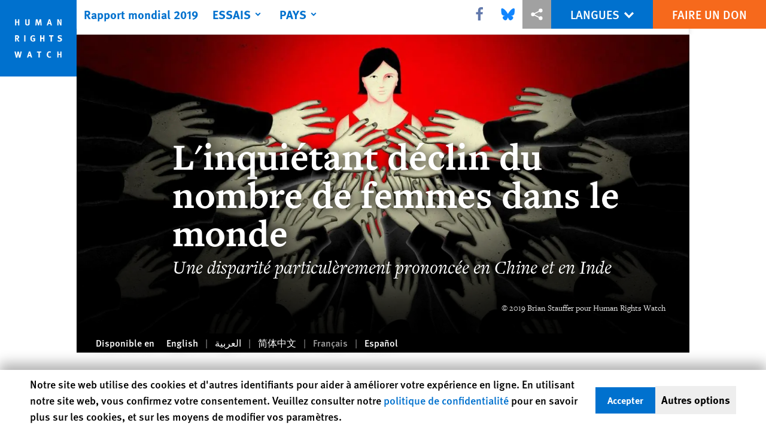

--- FILE ---
content_type: text/html; charset=UTF-8
request_url: https://www.hrw.org/fr/world-report/2019/country-chapters/325791
body_size: 31458
content:
<!DOCTYPE html>
<html lang="fr" dir="ltr" prefix="og: https://ogp.me/ns#">
  <head>
    <meta charset="utf-8" />
<script>window['sa_metadata'] = {"title":"L'inqui\u00e9tant d\u00e9clin du nombre de femmes dans le monde","langcode":"fr","node_id":"325791","entity_type":"node","node_type":"world_report_chapter","created":"1546990907","topic":["Women's Rights","Reproductive Rights"]};</script>
<script async defer src="/libraries/custom/simpleanalytics.js"></script>
<script src="/modules/custom/hrw_consent/js/hrwconsent.js?v=1.7"></script>
<script>
        HrwConsent = new HrwConsent;
        HrwConsentSettings.domain = 'hrw.org';
        HrwConsentSettings.expires = 365;
      </script>
<script>var _mtm = window._mtm = window._mtm || [];_mtm.push({"mtm.startTime": (new Date().getTime()), "event": "mtm.Start"});var d = document, g = d.createElement("script"), s = d.getElementsByTagName("script")[0];g.type = "text/javascript";g.async = true;g.src="https://open-analytics.hrw.org/js/container_MOFt5fSb.js";s.parentNode.insertBefore(g, s);</script>
<link rel="canonical" href="https://www.hrw.org/fr/world-report/2019/country-chapters/325791" />
<meta name="google" content="H_DzcJuJMJKVAO6atlPsK4HHr2WienspT6e74P5fVFY" />
<meta property="og:site_name" content="Human Rights Watch" />
<meta property="og:url" content="https://www.hrw.org/fr/world-report/2019/country-chapters/325791" />
<meta property="og:title" content="Rapport mondial 2019 : Situation des droits humains - L&#039;inquiétant déclin du nombre de femmes dans le monde" />
<meta property="og:image" content="https://www.hrw.org/sites/default/files/styles/opengraph/public/multimedia_images_2019/201901wr_humanrights_essay1_0.jpg?itok=pRVL9AVw" />
<meta property="og:image:secure_url" content="https://www.hrw.org/sites/default/files/styles/opengraph/public/multimedia_images_2019/201901wr_humanrights_essay1_0.jpg?itok=pRVL9AVw" />
<meta property="og:image:alt" content="illustration" />
<meta property="og:updated_time" content="2019-01-29T09:36:08-0500" />
<meta property="article:publisher" content="https://www.facebook.com/HumanRightsWatch" />
<meta property="article:published_time" content="2019-01-08T18:41:47-0500" />
<meta property="article:modified_time" content="2019-01-29T09:36:08-0500" />
<meta name="twitter:card" content="summary_large_image" />
<meta name="twitter:title" content="Rapport mondial 2019 : Situation des droits humains - L&#039;inquiétant déclin du nombre de femmes dans le monde" />
<meta name="twitter:site" content="@hrw" />
<meta name="twitter:site:id" content="14700316" />
<meta name="twitter:image:alt" content="illustration" />
<meta name="twitter:image" content="https://www.hrw.org/sites/default/files/styles/opengraph/public/multimedia_images_2019/201901wr_humanrights_essay1_0.jpg?itok=pRVL9AVw" />
<meta name="Generator" content="Drupal 10 (https://www.drupal.org)" />
<meta name="MobileOptimized" content="width" />
<meta name="HandheldFriendly" content="true" />
<meta name="viewport" content="width=device-width, initial-scale=1.0" />
<script type="application/ld+json">{
    "@context": "https://schema.org",
    "@graph": [
        {
            "@type": "Article",
            "headline": "L\u0027inquiétant déclin du nombre de femmes dans le monde",
            "image": {
                "@type": "ImageObject",
                "representativeOfPage": "True",
                "url": "https://www.hrw.org/sites/default/files/styles/opengraph/public/multimedia_images_2019/201901wr_humanrights_essay1_0.jpg?itok=pRVL9AVw"
            },
            "datePublished": "2019-01-08T18:41:47-0500",
            "dateModified": "2019-01-29T09:36:08-0500",
            "publisher": {
                "@type": "NGO",
                "@id": "https://www.hrw.org/fr",
                "name": "Human Rights Watch",
                "url": "https://www.hrw.org/fr",
                "logo": {
                    "@type": "ImageObject",
                    "representativeOfPage": "False",
                    "url": "https://www.hrw.org/fr/themes/custom/hrw_design/dist/app-drupal/assets/logo.svg"
                }
            },
            "mainEntityOfPage": "https://www.hrw.org/fr/world-report/2019/country-chapters/325791"
        },
        {
            "@type": "WebPage",
            "@id": "https://www.hrw.org/fr/world-report/2019/country-chapters/325791",
            "speakable": {
                "@type": "SpeakableSpecification",
                "cssSelector": "#block-hrw-design-content"
            }
        }
    ]
}</script>
<link rel="icon" href="/sites/default/files/favicon.ico" type="image/vnd.microsoft.icon" />
<script src="/sites/default/files/google_tag/hrw_tag_manager/google_tag.script.js?t8ypun" defer></script>
<link rel="preload" as="font" href="/themes/custom/hrw_design/dist/app-drupal/assets/fonts/main/Fonts/38b5004a-00f0-4ad8-a6f6-4c8fe48b074b.woff2" type="font/woff2" crossorigin />
<link rel="preload" as="font" href="/themes/custom/hrw_design/dist/app-drupal/assets/fonts/main/Fonts/32a02776-64bf-464c-9c4f-4f57df3d72d6.woff2" type="font/woff2" crossorigin />
<link rel="preload" as="font" href="/themes/custom/hrw_design/dist/app-drupal/assets/fonts/main/Fonts/b273cf7b-f375-4188-9216-9101312446b2.woff2" type="font/woff2" crossorigin />
<link rel="preload" as="font" href="/themes/custom/hrw_design/dist/app-drupal/assets/fonts/main/Fonts/3eed0fa3-246d-45d8-83c6-1b3bb5fad3c3.woff2" type="font/woff2" crossorigin />
<link rel="preload" as="font" href="/themes/custom/hrw_design/dist/app-drupal/assets/fonts/main/Fonts/05ebb84f-7132-4bba-a010-01a2fb46795b.woff2" type="font/woff2" crossorigin />

    <title>Rapport mondial 2019 : L&#039;inquiétant déclin du nombre de femmes dans le monde | Human Rights Watch</title>
    <link rel="stylesheet" media="all" href="/sites/default/files/css/css_M_6-S35HKot0MAVN_cCcbz-PxJKf4MHhaZMbwHhLjK0.css?delta=0&amp;language=fr&amp;theme=hrw_design&amp;include=eJxVylESgzAIRdENxbKkDEYamRJwAo7t7uukftg_zn3QO4T1BUvfN5QH_ZjWfuRibTMlDYcqNqNcVf1scLtHX8i5KhTrdPfTNLJwofMzN2Qdo--1kgebwj9TY-WGkn3FTnBpGkr-8aAGMzp9AT0bSMY" />
<link rel="stylesheet" media="all" href="/sites/default/files/css/css_gWR9_HhWSh1S4Lq-e21zN12Mx1PHcuW80q7twCyXmgw.css?delta=1&amp;language=fr&amp;theme=hrw_design&amp;include=eJxVylESgzAIRdENxbKkDEYamRJwAo7t7uukftg_zn3QO4T1BUvfN5QH_ZjWfuRibTMlDYcqNqNcVf1scLtHX8i5KhTrdPfTNLJwofMzN2Qdo--1kgebwj9TY-WGkn3FTnBpGkr-8aAGMzp9AT0bSMY" />
<link rel="stylesheet" media="print" href="//fast.fonts.net/t/1.css?apiType=css&amp;projectid=b0af8052-798a-4f60-9b66-62993aa79ad2" async defer />

    
  </head>
  <body class="ltr">
    <noscript><iframe src="https://www.googletagmanager.com/ns.html?id=GTM-W5D7ZP" height="0" width="0" style="display:none;visibility:hidden"></iframe></noscript>
      <div class="dialog-off-canvas-main-canvas" data-off-canvas-main-canvas>
    
<div class="page page--node--world-report-chapter">
      <header>
            <a href="#hrw-cookie-dialog" id="hrw-cookie-popup-skip-link" class="visually-hidden focusable" aria-hidden="true" tabindex="-1">
        Skip to cookie privacy notice
      </a>
      <a href="#main-content" class="visually-hidden focusable">
        Skip to main content
      </a>
      

                <div class="region--header">
          
<div class="wr-header flex w-full h-12 justify-center fixed top-0 left-0 right-0 z-30 world_report_chapter">
  <div class="wr-header__runner bg-gray-900 transition lg:bg-transparent absolute h-12 w-full z-n10"></div>
  <div class="wr-header__container flex w-lg mx-auto justify-between">
    <div class="wr-header__logo transition-long block absolute z-1 w-14 h-14 lg:w-32 lg:h-32">
      <a href="/fr">
        <svg xmlns="http://www.w3.org/2000/svg" viewBox="0 0 700 700" preserveAspectRatio="xMinYMin" class="max-w-full"><title>Human Rights Watch</title><path fill="#0071CE" d="M0 700h700V0H0z"/><path fill="#fff" d="M177 232v-56h-12v22h-16v-22h-11v56h11v-25h16v25zm94-18v-38h-12v41c0 4-3 6-8 6-4 0-7-1-8-4l-1-6v-37h-11v39c0 5 0 7 2 10 3 5 9 8 18 8 12 0 18-6 19-11l1-8zm110 18l-5-56h-14l-8 28-2 9-2-9-7-28h-15l-5 56h11l2-29 1-11 2 10 8 30h10l8-31 3-8v9l2 30h11zm94 0l-17-56h-12l-19 56h12l4-13h16l4 13h12zm-18-23h-11l3-10 2-11 3 10 3 11zm105 23v-56h-11l1 23 1 15-7-16-10-22h-13v56h11v-24l-1-16 8 18 9 22h12zM178 380l-13-22-2-3c7 0 12-7 12-15 0-10-6-17-16-17h-21v57h11v-24l2 1c2 1 3 3 9 13l5 10h13zm-15-40c0 3 0 5-2 6-1 1-3 2-8 2h-4v-15h10c3 1 4 4 4 7zm70 40v-57h-12v57zm88-5v-27h-22l2 10h8v12l-6 2c-4 0-7-1-9-3-3-3-4-8-4-16 0-9 1-15 5-18 2-2 4-3 8-3s8 1 11 4l6-7c-4-4-11-6-17-6s-10 1-14 4c-8 5-12 13-12 25 0 8 2 14 6 20 5 5 11 8 19 8 7 0 13-1 19-5zm85 5v-57h-11v22h-16v-22h-12v57h12v-25h16v25zm83-57h-41v10h14v47h12v-47h13zm78 39c0-8-5-14-14-17l-7-2c-5-1-6-2-6-5 0-4 3-7 8-7 4 0 8 1 13 5l5-9c-5-3-12-5-19-5-12 0-20 7-20 17l3 9c2 3 5 5 11 7l6 1c5 2 7 4 7 8 0 5-3 7-10 7-5 0-10-1-15-4l-4 9c5 3 13 5 19 5 14 0 23-8 23-19zM199 471h-12l-4 21-3 19-3-15-5-25h-12l-5 23-3 18-3-19-5-22h-12l14 57h12l5-23 3-16 2 16 5 23h13l13-57zm95 56l-17-56h-13l-18 56h12l4-13h16l4 13h12zm-19-22h-10a160 160 0 005-22 1386 1386 0 015 22zm103-34h-40v10h14v46h11v-46h13zm90 52l-5-7c-4 3-7 3-10 3-5 0-8-2-11-6-1-3-2-7-2-15 0-6 1-11 3-14s6-5 10-5l9 3 5-8c-3-2-9-4-15-4-9 0-17 5-21 13-3 5-4 10-4 17 0 9 2 15 7 20 5 6 11 8 18 8s11-1 16-5zm94 4v-56h-11v22h-16v-22h-12v56h12v-25h16v25z"/></svg>
      </a>
    </div>
    <div class="wr-header__main flex flex-1">
      <div class="wr-header__mobile flex lg:ml-16 lg:hidden">
        <button title="Toggle menu" class="wr-header__toggle my-2 ml-16 pl-2 pr-2 flex border-r border-gray-800 lg:hidden">
          <div class="toggle-menu">
            


<div class="icon fill-current  w-6 block">
  <svg viewBox="0 0 20 20" fill="currentColor"  role="img"  focusable="false"  aria-hidden="true"  >
        <use xlink:href="/themes/custom/hrw_design/dist/app-drupal/assets/spritemap.svg?cacheBuster=250315#sprite-header-menu"></use>
  </svg>
</div>
          </div>
          <div class="toggle-close rotate-away">
            


<div class="icon fill-current  w-6 block">
  <svg viewBox="0 0 20 20" fill="currentColor"  role="img"  focusable="false"  aria-hidden="true"  >
        <use xlink:href="/themes/custom/hrw_design/dist/app-drupal/assets/spritemap.svg?cacheBuster=250315#sprite-header-cross"></use>
  </svg>
</div>
          </div>
        </button>
      </div>
      <div class="wr-header__nav absolute lg:static lg:ml-32 max-h-0 wr-mobile-hide-position overflow-hidden lg:overflow-visible transition-long lg:max-h-full lg:top-0">
                  
<div id="vue-header"></div>
              </div>
    </div>
    <div class="wr-header__utilities flex relative">
      <div class="wr-header-bar__share hidden lg:flex z-1 items-center">
                  <div
            class="hrw-share--gray h-10 text-xs flex text-gray-900 justify-center items-center"><p class="minimal-share"><a href="https://www.facebook.com/sharer.php?u=https://www.hrw.org/fr/world-report/2019/country-chapters/325791" title="Share this via Facebook" class="facebook ms-icon" data-ms="facebook">
      <span class="sr-only">Share this via Facebook</span>
  <svg xmlns="http://www.w3.org/2000/svg" viewbox="0 0 571.4 1000" role="img" focusable="false" aria-hidden="true"><path d="M535.2 6.7V154h-87.7q-47.9 0-64.7 20.1t-16.7 60.3v105.4h163.5L507.8 505H366.1v423.6H195.3V505H53V339.8h142.3V218.2q0-103.8 58-161T407.9 0Q490 0 535.2 6.7z" /></svg>

</a>
<a href="https://bsky.app/intent/compose?text=L&#039;inquiétant déclin du nombre de femmes dans le monde%0Ahttps://www.hrw.org/fr/world-report/2019/country-chapters/325791" title="Share this via Bluesky" class="bluesky ms-icon" data-ms="bluesky">
      <span class="sr-only">Share this via Bluesky</span>
  <svg viewbox="-10 -50 600 600" fill="#1185fe" xmlns="http://www.w3.org/2000/svg">
<path d="M123.121 33.6637C188.241 82.5526 258.281 181.681 284 234.873C309.719 181.681 379.759 82.5526 444.879 33.6637C491.866 -1.61183 568 -28.9064 568 57.9464C568 75.2916 558.055 203.659 552.222 224.501C531.947 296.954 458.067 315.434 392.347 304.249C507.222 323.8 536.444 388.56 473.333 453.32C353.473 576.312 301.061 422.461 287.631 383.039C285.169 375.812 284.017 372.431 284 375.306C283.983 372.431 282.831 375.812 280.369 383.039C266.939 422.461 214.527 576.312 94.6667 453.32C31.5556 388.56 60.7778 323.8 175.653 304.249C109.933 315.434 36.0535 296.954 15.7778 224.501C9.94525 203.659 0 75.2916 0 57.9464C0 -28.9064 76.1345 -1.61183 123.121 33.6637Z" fill="#1185fe" />
</svg>

</a>
<a href="https://twitter.com/intent/tweet?text=L&#039;inquiétant déclin du nombre de femmes dans le monde&amp;url=https://www.hrw.org/fr/world-report/2019/country-chapters/325791" title="Share this via X" class="twitter ms-icon" data-ms="twitter">
      <span class="sr-only">Share this via X</span>
  <svg version="1.1" id="Layer_1" xmlns="http://www.w3.org/2000/svg" xlink="http://www.w3.org/1999/xlink" x="0px" y="0px" viewbox="0 0 400 400" space="preserve">
<path d="M312.23,23.66h59.83l-130.7,149.38L395.11,376.3H274.72l-94.29-123.28L72.54,376.3H12.68l139.79-159.77L4.98,23.66h123.44
	l85.23,112.69L312.23,23.66z M291.24,340.5h33.15L110.4,57.59H74.84L291.24,340.5z" />
</svg>

</a>
<a href="whatsapp://send?text=L&#039;inquiétant déclin du nombre de femmes dans le monde%20-%20https://www.hrw.org/fr/world-report/2019/country-chapters/325791" title="Share this via WhatsApp" class="whatsapp ms-icon" data-ms="whatsapp">
      <span class="sr-only">Share this via WhatsApp</span>
  <svg viewbox="0 0 16 16" xmlns="http://www.w3.org/2000/svg" role="img" focusable="false" aria-hidden="true" fill-rule="evenodd" clip-rule="evenodd" stroke-linejoin="round" stroke-miterlimit="1.414"><path d="M11.665 9.588c-.2-.1-1.177-.578-1.36-.644-.182-.067-.315-.1-.448.1-.132.197-.514.643-.63.775-.116.13-.232.147-.43.05-.2-.1-.842-.31-1.602-.985-.592-.525-.99-1.174-1.107-1.373-.116-.198-.013-.305.087-.404.09-.09.2-.232.3-.348.098-.116.13-.198.198-.33.066-.133.033-.248-.017-.348-.05-.1-.448-1.074-.614-1.47-.16-.387-.325-.334-.448-.34-.115-.006-.248-.007-.38-.007-.134 0-.35.05-.532.247-.182.2-.696.678-.696 1.653s.713 1.917.812 2.05c.1.132 1.404 2.133 3.4 2.99.476.205.846.327 1.136.418.476.15.91.13 1.253.08.383-.058 1.178-.48 1.344-.943.168-.463.168-.86.118-.943-.05-.083-.182-.133-.382-.232M8.034 14.52H8.03c-1.187 0-2.353-.318-3.37-.918l-.24-.143-2.507.653.67-2.43-.16-.25c-.662-1.05-1.012-2.263-1.01-3.508 0-3.633 2.97-6.59 6.623-6.59 1.77.002 3.43.688 4.68 1.934 1.252 1.244 1.94 2.9 1.94 4.66-.003 3.634-2.973 6.59-6.623 6.59m5.636-12.2C12.163.83 10.163.003 8.03 0 3.642 0 .07 3.556.067 7.928c0 1.397.366 2.76 1.063 3.964L0 16l4.223-1.102c1.164.63 2.474.964 3.807.965h.004c4.39 0 7.964-3.557 7.966-7.93 0-2.117-.827-4.11-2.33-5.608" /></svg>

</a>
<a href="mailto:?subject=L&#039;inquiétant déclin du nombre de femmes dans le monde&amp;body=https://www.hrw.org/fr/world-report/2019/country-chapters/325791" title="Share this via Email" class="email ms-icon" data-ms="email">
      <span class="sr-only">Share this via Email</span>
  <svg xmlns="http://www.w3.org/2000/svg" viewbox="0 0 33 32" role="img" focusable="false" aria-hidden="true"><path d="M.064 24.032V5.6q0-.032.096-.608l10.848 9.28-10.816 10.4q-.128-.448-.128-.64zm1.44-20.32q.224-.096.544-.096h29.216q.288 0 .576.096l-10.88 9.312-1.44 1.152-2.848 2.336-2.848-2.336-1.44-1.152zm.032 22.208l10.912-10.464 4.224 3.424 4.224-3.424L31.808 25.92q-.256.096-.544.096H2.048q-.256 0-.512-.096zm20.8-11.648l10.816-9.28q.096.288.096.608v18.432q0 .288-.096.64z" /></svg>

</a>
<a href="" title="Share this via Partagez" class="share ms-icon" data-ms="share">
      <span class="sr-only">Share this via Partagez</span>
  <svg fill="#fff" xmlns="http://www.w3.org/2000/svg" viewbox="0 0 30 30" width="30px" height="30px" role="img" focusable="false" aria-hidden="true"><path d="M 23 3 A 4 4 0 0 0 19 7 A 4 4 0 0 0 19.09375 7.8359375 L 10.011719 12.376953 A 4 4 0 0 0 7 11 A 4 4 0 0 0 3 15 A 4 4 0 0 0 7 19 A 4 4 0 0 0 10.013672 17.625 L 19.089844 22.164062 A 4 4 0 0 0 19 23 A 4 4 0 0 0 23 27 A 4 4 0 0 0 27 23 A 4 4 0 0 0 23 19 A 4 4 0 0 0 19.986328 20.375 L 10.910156 15.835938 A 4 4 0 0 0 11 15 A 4 4 0 0 0 10.90625 14.166016 L 19.988281 9.625 A 4 4 0 0 0 23 11 A 4 4 0 0 0 27 7 A 4 4 0 0 0 23 3 z" /></svg>

</a>
<a href="http://www.linkedin.com/shareArticle?mini=true&amp;url=https://www.hrw.org/fr/world-report/2019/country-chapters/325791&amp;title=L&#039;inquiétant déclin du nombre de femmes dans le monde" title="Share this via LinkedIn" class="linkedin ms-icon" data-ms="linkedin">
      <span class="sr-only">Share this via LinkedIn</span>
  <svg xmlns="http://www.w3.org/2000/svg" viewbox="0 0 857.1 1000" role="img" focusable="false" aria-hidden="true"><path d="M194.8 348.8v553H10.6v-553h184.2zM206.5 178q.5 40.8-28.2 68.1t-75.6 27.3h-1.1q-45.8 0-73.7-27.3T0 178q0-41.3 28.7-68.3t75.1-27.1 74.2 27.1 28.5 68.3zm650.6 406.8v317H673.5V606q0-58.6-22.6-91.8T580.4 481q-35.2 0-58.9 19.3T486 548q-6.1 16.7-6.1 45.2v308.6H296.3q1.1-222.7 1.1-361.1t-.5-165.1l-.6-26.8h183.6v80.3h-1.1q11.2-17.8 22.9-31.2t31.5-29 48.6-24.3 63.8-8.7q95.5 0 153.5 63.4t58 185.5z" /></svg>

</a>
<a href="http://reddit.com/submit?url=https://www.hrw.org/fr/world-report/2019/country-chapters/325791&amp;title=L&#039;inquiétant déclin du nombre de femmes dans le monde" title="Share this via Reddit" class="reddit ms-icon" data-ms="reddit">
      <span class="sr-only">Share this via Reddit</span>
  <svg fill="#000000" xmlns="http://www.w3.org/2000/svg" viewbox="0 0 30 30" width="30px" height="30px" role="img" focusable="false" aria-hidden="true"><path d="M 17.662109 2 C 15.565005 2 14 3.7131367 14 5.6621094 L 14 9.0351562 C 11.24971 9.1810926 8.7344872 9.9143634 6.7265625 11.064453 C 5.9527826 10.321405 4.9166871 9.991448 3.9121094 9.9921875 C 2.8229214 9.9929893 1.7094525 10.370413 0.94140625 11.234375 L 0.92382812 11.253906 L 0.90625 11.273438 C 0.16947928 12.194228 -0.12225605 13.427747 0.07421875 14.652344 C 0.25365009 15.770711 0.90137168 16.893419 2.0273438 17.628906 C 2.0199689 17.753058 2 17.874618 2 18 C 2 22.962 7.832 27 15 27 C 22.168 27 28 22.962 28 18 C 28 17.874618 27.980031 17.753058 27.972656 17.628906 C 29.098628 16.893419 29.74635 15.770711 29.925781 14.652344 C 30.122256 13.427747 29.830521 12.194228 29.09375 11.273438 L 29.076172 11.253906 L 29.058594 11.234375 C 28.290448 10.370294 27.177168 9.9929893 26.087891 9.9921875 C 25.08323 9.991448 24.046988 10.321133 23.273438 11.064453 C 21.265513 9.9143634 18.75029 9.1810926 16 9.0351562 L 16 5.6621094 C 16 4.6830821 16.565214 4 17.662109 4 C 18.182797 4 18.817104 4.2609042 19.810547 4.609375 C 20.650361 4.9039572 21.743308 5.2016984 23.140625 5.2910156 C 23.474875 6.2790874 24.402814 7 25.5 7 C 26.875 7 28 5.875 28 4.5 C 28 3.125 26.875 2 25.5 2 C 24.561213 2 23.747538 2.5304211 23.320312 3.3007812 C 22.125831 3.2346294 21.248238 2.9947078 20.472656 2.7226562 C 19.568849 2.4056271 18.738422 2 17.662109 2 z M 3.9121094 11.992188 C 4.3072494 11.991896 4.6826692 12.095595 4.9921875 12.263672 C 3.8881963 13.18517 3.0505713 14.261821 2.5449219 15.4375 C 2.2764358 15.106087 2.114647 14.734002 2.0507812 14.335938 C 1.9430146 13.664243 2.1440212 12.966045 2.4628906 12.552734 C 2.7642172 12.228395 3.3144613 11.992626 3.9121094 11.992188 z M 26.085938 11.992188 C 26.683756 11.992627 27.235874 12.22849 27.537109 12.552734 C 27.855979 12.966045 28.056985 13.664243 27.949219 14.335938 C 27.885353 14.734002 27.723564 15.106087 27.455078 15.4375 C 26.949429 14.261821 26.111804 13.18517 25.007812 12.263672 C 25.316626 12.095792 25.690955 11.991896 26.085938 11.992188 z M 10 14 C 11.105 14 12 14.895 12 16 C 12 17.105 11.105 18 10 18 C 8.895 18 8 17.105 8 16 C 8 14.895 8.895 14 10 14 z M 20 14 C 21.105 14 22 14.895 22 16 C 22 17.105 21.105 18 20 18 C 18.895 18 18 17.105 18 16 C 18 14.895 18.895 14 20 14 z M 20.238281 19.533203 C 19.599281 21.400203 17.556 23 15 23 C 12.444 23 10.400719 21.400969 9.7617188 19.667969 C 10.911719 20.600969 12.828 21.267578 15 21.267578 C 17.172 21.267578 19.088281 20.600203 20.238281 19.533203 z" /></svg>

</a>
<a href="https://telegram.me/share/url?url=https://www.hrw.org/fr/world-report/2019/country-chapters/325791&amp;text=L&#039;inquiétant déclin du nombre de femmes dans le monde" title="Share this via Telegram" class="telegram ms-icon" data-ms="telegram">
      <span class="sr-only">Share this via Telegram</span>
  <svg fill="#000000" xmlns="http://www.w3.org/2000/svg" viewbox="0 0 24 24" width="24px" height="24px" role="img" focusable="false" aria-hidden="true"><path d="M 19.976562 3.1210938 L 19.611328 3.2695312 C 19.611328 3.2695312 6.6375504 8.5740484 2.6132812 10.267578 L 2.0019531 10.525391 L 2.0019531 12.779297 L 6.9472656 14.755859 L 8.6796875 19.996094 L 10.251953 20.005859 L 12.955078 17.720703 L 16.355469 20.996094 L 18.808594 20.996094 L 21.964844 3.875 L 19.976562 3.1210938 z M 19.646484 5.4179688 L 17.146484 18.980469 L 13.044922 15.029297 L 10.224609 17.410156 L 11 14.375 L 17.28125 8 L 17.082031 7.7988281 C 17.082031 7.7988281 10.706702 11.473998 8.0019531 13.023438 L 4.5371094 11.638672 C 9.0770415 9.7455758 18.697943 5.8058761 19.646484 5.4179688 z" /></svg>

</a>
<a href="/fr/node/325791/printable/print" title="Share this via Printer" class="printer ms-icon" data-ms="printer">
      <span class="sr-only">Share this via Printer</span>
  <svg xmlns="http://www.w3.org/2000/svg" viewbox="0 0 924 1000" role="img" focusable="false" aria-hidden="true"><path d="M0 900V567l116-129h85v64h-56l-80 89v245h795V591l-80-89h-56v-64h85l115 129v333H0zm201-319V251l151-151h372v481H201zm60-61h403V160H412v151H261v209z" /></svg>

</a>
</p>
</div>
              </div>
      <div class="wr-header__languages text-sm md:text-xl">
        





    <nav class="translations-bar__container h-full relative flex items-center bg-blue-700 text-white" aria-label="Langues">
    <div class="translations-bar__content h-full">
      <button id="translations-bar__toggle" class="translations-bar__title btn-primary btn-lg-sm flex items-center h-full px-2 md:px-6 mx-auto" aria-controls="translations-bar__dropdown" aria-expanded="false">
                <span class="translations-bar__statement uppercase pointer-events-none">
          Langues
        </span>
                <span class="translations-bar__icon pointer-events-none">
          


<div class="icon fill-current  w-4 block">
  <svg viewBox="0 0 20 20" fill="currentColor"  role="img"  focusable="false"  aria-hidden="true"  >
        <use xlink:href="/themes/custom/hrw_design/dist/app-drupal/assets/spritemap.svg?cacheBuster=250315#sprite-chevron-down"></use>
  </svg>
</div>
        </span>
      </button>

      <div id="translations-bar__dropdown" class="translations-bar__languages--mobile min-w-full shadow-2xl left-0 absolute transition opacity-0 hidden">
        <ul class="translations-bar__languages-list min-w-full" style="width: fit-content;">
                      <li class="translations-bar__language">
              <a href="/world-report/2019"
                 title="English"
                 class="language-link bg-blue-700 font-light font-sans text-sm text-white px-2 md:px-8 py-2 block text-center  hover-focus:bg-blue-700 hover-focus:underline"
                 xml:lang="en" lang="en">
                English
              </a>
            </li>
                      <li class="translations-bar__language">
              <a href="/ar/world-report/2019"
                 title="Arabic"
                 class="language-link bg-blue-700 font-light font-sans text-sm text-white px-2 md:px-8 py-2 block text-center  hover-focus:bg-blue-700 hover-focus:underline"
                 xml:lang="ar" lang="ar">
                العربية
              </a>
            </li>
                      <li class="translations-bar__language">
              <a href="/zh-hans/world-report/2019"
                 title="Chinese, Simplified"
                 class="language-link bg-blue-700 font-light font-sans text-sm text-white px-2 md:px-8 py-2 block text-center  hover-focus:bg-blue-700 hover-focus:underline"
                 xml:lang="zh-hans" lang="zh-hans">
                简体中文
              </a>
            </li>
                      <li class="translations-bar__language">
              <a href="/fr/world-report/2019"
                 title="French"
                 class="language-link bg-blue-700 font-light font-sans text-sm text-white px-2 md:px-8 py-2 block text-center text-white-700 underline hover-focus:bg-blue-700 hover-focus:underline"
                 xml:lang="fr" lang="fr">
                Français
              </a>
            </li>
                      <li class="translations-bar__language">
              <a href="/de/world-report/2019"
                 title="German"
                 class="language-link bg-blue-700 font-light font-sans text-sm text-white px-2 md:px-8 py-2 block text-center  hover-focus:bg-blue-700 hover-focus:underline"
                 xml:lang="de" lang="de">
                Deutsch
              </a>
            </li>
                      <li class="translations-bar__language">
              <a href="/pt/world-report/2019"
                 title="Portugese"
                 class="language-link bg-blue-700 font-light font-sans text-sm text-white px-2 md:px-8 py-2 block text-center  hover-focus:bg-blue-700 hover-focus:underline"
                 xml:lang="pt" lang="pt">
                Português
              </a>
            </li>
                      <li class="translations-bar__language">
              <a href="/ru/world-report/2019"
                 title="Russian"
                 class="language-link bg-blue-700 font-light font-sans text-sm text-white px-2 md:px-8 py-2 block text-center  hover-focus:bg-blue-700 hover-focus:underline"
                 xml:lang="ru" lang="ru">
                Русский
              </a>
            </li>
                      <li class="translations-bar__language">
              <a href="/es/world-report/2019"
                 title="Spanish"
                 class="language-link bg-blue-700 font-light font-sans text-sm text-white px-2 md:px-8 py-2 block text-center  hover-focus:bg-blue-700 hover-focus:underline"
                 xml:lang="es" lang="es">
                Español
              </a>
            </li>
                  </ul>
      </div>
    </div>
  </nav>
      </div>
      <div class="wr-header__cta">
                  






<a   class="uppercase btn btn-secondary btn-lg-sm  h-12 font-sans text-sm md:text-lg" href=https://donate.hrw.org/page/107245/donate/1?ea.tracking.id=EP2022EVpgdonate&amp;promo_id=1000>
        <span class="btn-text ">Faire un don</span>
  </a>
              </div>
    </div>
  </div>
</div>
      </div>

          </header>
    <main class="main" role="main">
    <a id="main-content" tabindex="-1"></a>      <div class="overflow-auto">
    



<div class="container-large max-w-lg mx-auto px-6 sm:px-8 md:pr-14 md:pl-24 x2l:px-0 x2l:mx-32 x3l:mx-auto">
          <div id="block-hrw-design-hrwsuggestions">
  
    
      

<dialog
  class="hrw-suggestion hrw-suggestion--language"
  data-suggestion-type="language"
  hidden
  open
>

  <div class="suggestion-inner">

    <div class="suggestion-prompt">
      Would you like to read this page in another language?
    </div>

    <div class="suggestion-options">
      <a class="suggestion-link" href="/">
          Oui
        </a><button class="suggestion-dismiss">
        Non, ne posez plus la question svp
      </button>    </div>

    <button class="suggestion-close">
      <span aria-hidden="true">&#x2715;</span><span class="sr-only"> Fermer</span>
    </button>

  </div>

</dialog>

  </div>

      </div>
  </div>

    
      <div>
    <div data-drupal-messages-fallback class="hidden"></div><div id="block-hrw-design-content">
  
    
      



<div class="container-large max-w-lg mx-auto px-6 sm:px-8 md:pr-14 md:pl-24 x2l:px-0 x2l:mx-32 x3l:mx-auto">
      <article lang="fr" dir="ltr">
      <div>
                                                        
        
<div class="chapter-header block max-w-lg mx-auto relative z-1">
  <div class="chapter-header__content z-0 relative block mx-auto">
          <div class="absolute top-0 bottom-0 left-0 right-0 z-0">
                    <img class="w-full h-full object-cover" width="700" height="393" srcset="/sites/default/files/styles/16x9_medium/public/multimedia_images_2019/201901wr_humanrights_essay1_0.jpg?itok=5Vm4fH_0 500w, /sites/default/files/styles/16x9_large/public/multimedia_images_2019/201901wr_humanrights_essay1_0.jpg?itok=t36fTUsh 700w, /sites/default/files/styles/16x9_xlarge/public/multimedia_images_2019/201901wr_humanrights_essay1_0.jpg?itok=vG-b_OLl 1000w, /sites/default/files/styles/16x9_xxl/public/multimedia_images_2019/201901wr_humanrights_essay1_0.jpg?itok=HSDCkQe8 1400w, /sites/default/files/styles/16x9_3xl/public/multimedia_images_2019/201901wr_humanrights_essay1_0.jpg?itok=k5n4SXuI 1920w" sizes="(max-width: 524px) 500px, 
(max-width: 768px) 700px,
(max-width: 1024px) 1000px,
(max-width: 1440px) 1400px,
100vw" data-responsive-image-style="16x9" src="/sites/default/files/styles/16x9_large/public/multimedia_images_2019/201901wr_humanrights_essay1_0.jpg?itok=t36fTUsh" alt="" loading="lazy" />


              </div>
        <div class="relative z-10 chapter-header__content-inner relative background-grade-b md:background-grade flex flex-col justify-end w-full px-8 pt-56 pb-5 lg:pl-40 lg:pr-10 lg:pt-32 lg:pb-5 md:min-h-240 lg:min-h-500">
      <h1 class="chapter-header__title font-serif font-bold text-white leading-none text-3xl md:text-4xl lg:text-6xl">
        L&#039;inquiétant déclin du nombre de femmes dans le monde
      </h1>
      <p class="chapter-header__subtitle text-white font-serif font-light italic text-3xl">
        Une disparité particulèrement prononcée en Chine et en Inde
      </p>
      <figure class="chapter-header__subcontent mt-5">
        <figcaption class="chapter-header__caption">
          <div class="text-gray-200 font-serif mx-auto w-2/3 text-sm py-3 text-right lg:w-1/2 lg:mx-0 lg:ml-auto">
                                                    <p>© 2019 Brian Stauffer pour Human Rights Watch</p>
                      
          </div>
        </figcaption>
      </figure>
    </div>

    <div class="chapter-header__subsection w-full relative">
              




    <nav aria-label="Disponible en" class="translations-bar__container relative lg:static bg-black text-white pl-8">
    <div class="translations-bar__content">
      <div class="translations-bar__statement hidden lg:inline">
        Disponible en
      </div>
      <div class="translations-bar__languages--desktop hidden lg:inline-flex">
        <ul class="translations-bar__languages-list inline-flex">
                      <li class="translations-bar__language--desktop">
              <a href="/world-report/2019/country-chapters/global-0"
                 title="English"
                 class="language-link bg-black font-sans text-base text-white px-2 py-1 inline-block  hover-focus:text-gray-500 hover-focus:underline"
                 xml:lang="en" lang="en">
                English
              </a>
            </li>
                      <li class="translations-bar__language--desktop">
              <a href="/ar/world-report/2019/country-chapters/325791"
                 title="Arabic"
                 class="language-link bg-black font-sans text-base text-white px-2 py-1 inline-block  hover-focus:text-gray-500 hover-focus:underline"
                 xml:lang="ar" lang="ar">
                العربية
              </a>
            </li>
                      <li class="translations-bar__language--desktop">
              <a href="/zh-hans/world-report/2019/country-chapters/325791"
                 title="Chinese, Simplified"
                 class="language-link bg-black font-sans text-base text-white px-2 py-1 inline-block  hover-focus:text-gray-500 hover-focus:underline"
                 xml:lang="zh-hans" lang="zh-hans">
                简体中文
              </a>
            </li>
                      <li class="translations-bar__language--desktop">
              <a href="/fr/world-report/2019/country-chapters/325791"
                 title="French"
                 class="language-link bg-black font-sans text-base text-white px-2 py-1 inline-block text-gray-800 lg:text-gray-500 hover-focus:text-gray-500 hover-focus:underline"
                 xml:lang="fr" lang="fr">
                Français
              </a>
            </li>
                      <li class="translations-bar__language--desktop">
              <a href="/es/world-report/2019/country-chapters/325791"
                 title="Spanish"
                 class="language-link bg-black font-sans text-base text-white px-2 py-1 inline-block  hover-focus:text-gray-500 hover-focus:underline"
                 xml:lang="es" lang="es">
                Español
              </a>
            </li>
                  </ul>
      </div>
      
      <button class="translations-bar__title inline-flex py-2 lg:hidden mx-auto">
        <div class="translations-bar__statement uppercase px-2 pointer-events-none">
          Disponible en
        </div>
        <span class="translations-bar__icon pointer-events-none">
      


<div class="icon fill-current  w-4 inline-block">
  <svg viewBox="0 0 20 20" fill="currentColor"  role="img"  focusable="false"  aria-hidden="true"  >
        <use xlink:href="/themes/custom/hrw_design/dist/app-drupal/assets/spritemap.svg?cacheBuster=250315#sprite-chevron-down"></use>
  </svg>
</div>
        </span>
      </button>

      <div class="translations-bar__languages--mobile absolute lg:hidden shadow-2xl transition opacity-0 hidden">
        <ul class="translations-bar__languages-list">
                      <li class="translations-bar__language--mobile">
              <a href="/world-report/2019/country-chapters/global-0"
                 title="English"
                 class="language-link bg-black font-sans text-base text-white pl-8 pr-20 py-3 block  hover-focus:text-gray-500 hover-focus:underline"
                 xml:lang="en" lang="en">
                English
              </a>
            </li>
                      <li class="translations-bar__language--mobile">
              <a href="/ar/world-report/2019/country-chapters/325791"
                 title="Arabic"
                 class="language-link bg-black font-sans text-base text-white pl-8 pr-20 py-3 block  hover-focus:text-gray-500 hover-focus:underline"
                 xml:lang="ar" lang="ar">
                العربية
              </a>
            </li>
                      <li class="translations-bar__language--mobile">
              <a href="/zh-hans/world-report/2019/country-chapters/325791"
                 title="Chinese, Simplified"
                 class="language-link bg-black font-sans text-base text-white pl-8 pr-20 py-3 block  hover-focus:text-gray-500 hover-focus:underline"
                 xml:lang="zh-hans" lang="zh-hans">
                简体中文
              </a>
            </li>
                      <li class="translations-bar__language--mobile">
              <a href="/fr/world-report/2019/country-chapters/325791"
                 title="French"
                 class="language-link bg-black font-sans text-base text-white pl-8 pr-20 py-3 block text-gray-800 lg:text-gray-500 hover-focus:text-gray-500 hover-focus:underline"
                 xml:lang="fr" lang="fr">
                Français
              </a>
            </li>
                      <li class="translations-bar__language--mobile">
              <a href="/es/world-report/2019/country-chapters/325791"
                 title="Spanish"
                 class="language-link bg-black font-sans text-base text-white pl-8 pr-20 py-3 block  hover-focus:text-gray-500 hover-focus:underline"
                 xml:lang="es" lang="es">
                Español
              </a>
            </li>
                  </ul>
      </div>

    </div>
  </nav>

          </div>
  </div>
</div>



        <div class="article__info max-w-sm mx-auto relative z-0">
          <div class="article__byline px-6 mt-4 lg:my-4 lg:mx-0 lg:w-3/5 lg:ml-auto">
            <div class="hrw-share world-report hrw-share--gray flex justify-left items-center w-full h-12 lg:hidden pt-6">
              <p class="minimal-share"><a href="https://www.facebook.com/sharer.php?u=https://www.hrw.org/fr/world-report/2019/country-chapters/325791" title="Share this via Facebook" class="facebook ms-icon" data-ms="facebook">
      <span class="sr-only">Share this via Facebook</span>
  <svg xmlns="http://www.w3.org/2000/svg" viewbox="0 0 571.4 1000" role="img" focusable="false" aria-hidden="true"><path d="M535.2 6.7V154h-87.7q-47.9 0-64.7 20.1t-16.7 60.3v105.4h163.5L507.8 505H366.1v423.6H195.3V505H53V339.8h142.3V218.2q0-103.8 58-161T407.9 0Q490 0 535.2 6.7z" /></svg>

</a>
<a href="https://bsky.app/intent/compose?text=Rapport%20mondial%202019%20%3A%20L%27inqui%C3%A9tant%20d%C3%A9clin%20du%20nombre%20de%20femmes%20dans%20le%20monde%20%7C%20Human%20Rights%20Watch%0Ahttps://www.hrw.org/fr/world-report/2019/country-chapters/325791" title="Share this via Bluesky" class="bluesky ms-icon" data-ms="bluesky">
      <span class="sr-only">Share this via Bluesky</span>
  <svg viewbox="-10 -50 600 600" fill="#1185fe" xmlns="http://www.w3.org/2000/svg">
<path d="M123.121 33.6637C188.241 82.5526 258.281 181.681 284 234.873C309.719 181.681 379.759 82.5526 444.879 33.6637C491.866 -1.61183 568 -28.9064 568 57.9464C568 75.2916 558.055 203.659 552.222 224.501C531.947 296.954 458.067 315.434 392.347 304.249C507.222 323.8 536.444 388.56 473.333 453.32C353.473 576.312 301.061 422.461 287.631 383.039C285.169 375.812 284.017 372.431 284 375.306C283.983 372.431 282.831 375.812 280.369 383.039C266.939 422.461 214.527 576.312 94.6667 453.32C31.5556 388.56 60.7778 323.8 175.653 304.249C109.933 315.434 36.0535 296.954 15.7778 224.501C9.94525 203.659 0 75.2916 0 57.9464C0 -28.9064 76.1345 -1.61183 123.121 33.6637Z" fill="#1185fe" />
</svg>

</a>
<a href="https://twitter.com/intent/tweet?text=Rapport%20mondial%202019%20%3A%20L%27inqui%C3%A9tant%20d%C3%A9clin%20du%20nombre%20de%20femmes%20dans%20le%20monde%20%7C%20Human%20Rights%20Watch&amp;url=https://www.hrw.org/fr/world-report/2019/country-chapters/325791" title="Share this via X" class="twitter ms-icon" data-ms="twitter">
      <span class="sr-only">Share this via X</span>
  <svg version="1.1" id="Layer_1" xmlns="http://www.w3.org/2000/svg" xlink="http://www.w3.org/1999/xlink" x="0px" y="0px" viewbox="0 0 400 400" space="preserve">
<path d="M312.23,23.66h59.83l-130.7,149.38L395.11,376.3H274.72l-94.29-123.28L72.54,376.3H12.68l139.79-159.77L4.98,23.66h123.44
	l85.23,112.69L312.23,23.66z M291.24,340.5h33.15L110.4,57.59H74.84L291.24,340.5z" />
</svg>

</a>
<a href="whatsapp://send?text=Rapport%20mondial%202019%20%3A%20L%27inqui%C3%A9tant%20d%C3%A9clin%20du%20nombre%20de%20femmes%20dans%20le%20monde%20%7C%20Human%20Rights%20Watch%20-%20https://www.hrw.org/fr/world-report/2019/country-chapters/325791" title="Share this via WhatsApp" class="whatsapp ms-icon" data-ms="whatsapp">
      <span class="sr-only">Share this via WhatsApp</span>
  <svg viewbox="0 0 16 16" xmlns="http://www.w3.org/2000/svg" role="img" focusable="false" aria-hidden="true" fill-rule="evenodd" clip-rule="evenodd" stroke-linejoin="round" stroke-miterlimit="1.414"><path d="M11.665 9.588c-.2-.1-1.177-.578-1.36-.644-.182-.067-.315-.1-.448.1-.132.197-.514.643-.63.775-.116.13-.232.147-.43.05-.2-.1-.842-.31-1.602-.985-.592-.525-.99-1.174-1.107-1.373-.116-.198-.013-.305.087-.404.09-.09.2-.232.3-.348.098-.116.13-.198.198-.33.066-.133.033-.248-.017-.348-.05-.1-.448-1.074-.614-1.47-.16-.387-.325-.334-.448-.34-.115-.006-.248-.007-.38-.007-.134 0-.35.05-.532.247-.182.2-.696.678-.696 1.653s.713 1.917.812 2.05c.1.132 1.404 2.133 3.4 2.99.476.205.846.327 1.136.418.476.15.91.13 1.253.08.383-.058 1.178-.48 1.344-.943.168-.463.168-.86.118-.943-.05-.083-.182-.133-.382-.232M8.034 14.52H8.03c-1.187 0-2.353-.318-3.37-.918l-.24-.143-2.507.653.67-2.43-.16-.25c-.662-1.05-1.012-2.263-1.01-3.508 0-3.633 2.97-6.59 6.623-6.59 1.77.002 3.43.688 4.68 1.934 1.252 1.244 1.94 2.9 1.94 4.66-.003 3.634-2.973 6.59-6.623 6.59m5.636-12.2C12.163.83 10.163.003 8.03 0 3.642 0 .07 3.556.067 7.928c0 1.397.366 2.76 1.063 3.964L0 16l4.223-1.102c1.164.63 2.474.964 3.807.965h.004c4.39 0 7.964-3.557 7.966-7.93 0-2.117-.827-4.11-2.33-5.608" /></svg>

</a>
<a href="mailto:?subject=Rapport%20mondial%202019%20%3A%20L%27inqui%C3%A9tant%20d%C3%A9clin%20du%20nombre%20de%20femmes%20dans%20le%20monde%20%7C%20Human%20Rights%20Watch&amp;body=https://www.hrw.org/fr/world-report/2019/country-chapters/325791" title="Share this via Email" class="email ms-icon" data-ms="email">
      <span class="sr-only">Share this via Email</span>
  <svg xmlns="http://www.w3.org/2000/svg" viewbox="0 0 33 32" role="img" focusable="false" aria-hidden="true"><path d="M.064 24.032V5.6q0-.032.096-.608l10.848 9.28-10.816 10.4q-.128-.448-.128-.64zm1.44-20.32q.224-.096.544-.096h29.216q.288 0 .576.096l-10.88 9.312-1.44 1.152-2.848 2.336-2.848-2.336-1.44-1.152zm.032 22.208l10.912-10.464 4.224 3.424 4.224-3.424L31.808 25.92q-.256.096-.544.096H2.048q-.256 0-.512-.096zm20.8-11.648l10.816-9.28q.096.288.096.608v18.432q0 .288-.096.64z" /></svg>

</a>
<a href="" title="Share this via Partagez" class="share ms-icon" data-ms="share">
      <span class="sr-only">Share this via Partagez</span>
  <svg fill="#fff" xmlns="http://www.w3.org/2000/svg" viewbox="0 0 30 30" width="30px" height="30px" role="img" focusable="false" aria-hidden="true"><path d="M 23 3 A 4 4 0 0 0 19 7 A 4 4 0 0 0 19.09375 7.8359375 L 10.011719 12.376953 A 4 4 0 0 0 7 11 A 4 4 0 0 0 3 15 A 4 4 0 0 0 7 19 A 4 4 0 0 0 10.013672 17.625 L 19.089844 22.164062 A 4 4 0 0 0 19 23 A 4 4 0 0 0 23 27 A 4 4 0 0 0 27 23 A 4 4 0 0 0 23 19 A 4 4 0 0 0 19.986328 20.375 L 10.910156 15.835938 A 4 4 0 0 0 11 15 A 4 4 0 0 0 10.90625 14.166016 L 19.988281 9.625 A 4 4 0 0 0 23 11 A 4 4 0 0 0 27 7 A 4 4 0 0 0 23 3 z" /></svg>

</a>
<a href="http://www.linkedin.com/shareArticle?mini=true&amp;url=https://www.hrw.org/fr/world-report/2019/country-chapters/325791&amp;title=Rapport%20mondial%202019%20%3A%20L%27inqui%C3%A9tant%20d%C3%A9clin%20du%20nombre%20de%20femmes%20dans%20le%20monde%20%7C%20Human%20Rights%20Watch" title="Share this via LinkedIn" class="linkedin ms-icon" data-ms="linkedin">
      <span class="sr-only">Share this via LinkedIn</span>
  <svg xmlns="http://www.w3.org/2000/svg" viewbox="0 0 857.1 1000" role="img" focusable="false" aria-hidden="true"><path d="M194.8 348.8v553H10.6v-553h184.2zM206.5 178q.5 40.8-28.2 68.1t-75.6 27.3h-1.1q-45.8 0-73.7-27.3T0 178q0-41.3 28.7-68.3t75.1-27.1 74.2 27.1 28.5 68.3zm650.6 406.8v317H673.5V606q0-58.6-22.6-91.8T580.4 481q-35.2 0-58.9 19.3T486 548q-6.1 16.7-6.1 45.2v308.6H296.3q1.1-222.7 1.1-361.1t-.5-165.1l-.6-26.8h183.6v80.3h-1.1q11.2-17.8 22.9-31.2t31.5-29 48.6-24.3 63.8-8.7q95.5 0 153.5 63.4t58 185.5z" /></svg>

</a>
<a href="http://reddit.com/submit?url=https://www.hrw.org/fr/world-report/2019/country-chapters/325791&amp;title=Rapport%20mondial%202019%20%3A%20L%27inqui%C3%A9tant%20d%C3%A9clin%20du%20nombre%20de%20femmes%20dans%20le%20monde%20%7C%20Human%20Rights%20Watch" title="Share this via Reddit" class="reddit ms-icon" data-ms="reddit">
      <span class="sr-only">Share this via Reddit</span>
  <svg fill="#000000" xmlns="http://www.w3.org/2000/svg" viewbox="0 0 30 30" width="30px" height="30px" role="img" focusable="false" aria-hidden="true"><path d="M 17.662109 2 C 15.565005 2 14 3.7131367 14 5.6621094 L 14 9.0351562 C 11.24971 9.1810926 8.7344872 9.9143634 6.7265625 11.064453 C 5.9527826 10.321405 4.9166871 9.991448 3.9121094 9.9921875 C 2.8229214 9.9929893 1.7094525 10.370413 0.94140625 11.234375 L 0.92382812 11.253906 L 0.90625 11.273438 C 0.16947928 12.194228 -0.12225605 13.427747 0.07421875 14.652344 C 0.25365009 15.770711 0.90137168 16.893419 2.0273438 17.628906 C 2.0199689 17.753058 2 17.874618 2 18 C 2 22.962 7.832 27 15 27 C 22.168 27 28 22.962 28 18 C 28 17.874618 27.980031 17.753058 27.972656 17.628906 C 29.098628 16.893419 29.74635 15.770711 29.925781 14.652344 C 30.122256 13.427747 29.830521 12.194228 29.09375 11.273438 L 29.076172 11.253906 L 29.058594 11.234375 C 28.290448 10.370294 27.177168 9.9929893 26.087891 9.9921875 C 25.08323 9.991448 24.046988 10.321133 23.273438 11.064453 C 21.265513 9.9143634 18.75029 9.1810926 16 9.0351562 L 16 5.6621094 C 16 4.6830821 16.565214 4 17.662109 4 C 18.182797 4 18.817104 4.2609042 19.810547 4.609375 C 20.650361 4.9039572 21.743308 5.2016984 23.140625 5.2910156 C 23.474875 6.2790874 24.402814 7 25.5 7 C 26.875 7 28 5.875 28 4.5 C 28 3.125 26.875 2 25.5 2 C 24.561213 2 23.747538 2.5304211 23.320312 3.3007812 C 22.125831 3.2346294 21.248238 2.9947078 20.472656 2.7226562 C 19.568849 2.4056271 18.738422 2 17.662109 2 z M 3.9121094 11.992188 C 4.3072494 11.991896 4.6826692 12.095595 4.9921875 12.263672 C 3.8881963 13.18517 3.0505713 14.261821 2.5449219 15.4375 C 2.2764358 15.106087 2.114647 14.734002 2.0507812 14.335938 C 1.9430146 13.664243 2.1440212 12.966045 2.4628906 12.552734 C 2.7642172 12.228395 3.3144613 11.992626 3.9121094 11.992188 z M 26.085938 11.992188 C 26.683756 11.992627 27.235874 12.22849 27.537109 12.552734 C 27.855979 12.966045 28.056985 13.664243 27.949219 14.335938 C 27.885353 14.734002 27.723564 15.106087 27.455078 15.4375 C 26.949429 14.261821 26.111804 13.18517 25.007812 12.263672 C 25.316626 12.095792 25.690955 11.991896 26.085938 11.992188 z M 10 14 C 11.105 14 12 14.895 12 16 C 12 17.105 11.105 18 10 18 C 8.895 18 8 17.105 8 16 C 8 14.895 8.895 14 10 14 z M 20 14 C 21.105 14 22 14.895 22 16 C 22 17.105 21.105 18 20 18 C 18.895 18 18 17.105 18 16 C 18 14.895 18.895 14 20 14 z M 20.238281 19.533203 C 19.599281 21.400203 17.556 23 15 23 C 12.444 23 10.400719 21.400969 9.7617188 19.667969 C 10.911719 20.600969 12.828 21.267578 15 21.267578 C 17.172 21.267578 19.088281 20.600203 20.238281 19.533203 z" /></svg>

</a>
<a href="https://telegram.me/share/url?url=https://www.hrw.org/fr/world-report/2019/country-chapters/325791&amp;text=Rapport%20mondial%202019%20%3A%20L%27inqui%C3%A9tant%20d%C3%A9clin%20du%20nombre%20de%20femmes%20dans%20le%20monde%20%7C%20Human%20Rights%20Watch" title="Share this via Telegram" class="telegram ms-icon" data-ms="telegram">
      <span class="sr-only">Share this via Telegram</span>
  <svg fill="#000000" xmlns="http://www.w3.org/2000/svg" viewbox="0 0 24 24" width="24px" height="24px" role="img" focusable="false" aria-hidden="true"><path d="M 19.976562 3.1210938 L 19.611328 3.2695312 C 19.611328 3.2695312 6.6375504 8.5740484 2.6132812 10.267578 L 2.0019531 10.525391 L 2.0019531 12.779297 L 6.9472656 14.755859 L 8.6796875 19.996094 L 10.251953 20.005859 L 12.955078 17.720703 L 16.355469 20.996094 L 18.808594 20.996094 L 21.964844 3.875 L 19.976562 3.1210938 z M 19.646484 5.4179688 L 17.146484 18.980469 L 13.044922 15.029297 L 10.224609 17.410156 L 11 14.375 L 17.28125 8 L 17.082031 7.7988281 C 17.082031 7.7988281 10.706702 11.473998 8.0019531 13.023438 L 4.5371094 11.638672 C 9.0770415 9.7455758 18.697943 5.8058761 19.646484 5.4179688 z" /></svg>

</a>
<a href="/fr/node/325791/printable/print" title="Share this via Printer" class="printer ms-icon" data-ms="printer">
      <span class="sr-only">Share this via Printer</span>
  <svg xmlns="http://www.w3.org/2000/svg" viewbox="0 0 924 1000" role="img" focusable="false" aria-hidden="true"><path d="M0 900V567l116-129h85v64h-56l-80 89v245h795V591l-80-89h-56v-64h85l115 129v333H0zm201-319V251l151-151h372v481H201zm60-61h403V160H412v151H261v209z" /></svg>

</a>
</p>

            </div>
          </div>
        </div>

        
<div class="grid-2col-wr__content justify-between max-w-sm flex flex-col-reverse mx-auto mb-8 px-6 sm:px-8 lg:flex-row x2l:px-0">
  <div class="grid-2col-wr__sidebar flex flex-col w-full mx-auto max-w-156 lg:mx-0 lg:max-w-full lg:w-3/10">
                
            <div class="aside__supplement wr-rich-text hidden lg:block">
              <nav class="toc-simple mt-8" aria-label="Table of Contents">
                <ol class="toc-simple__list list-none"></ol>
              </nav>
              <div class="hrw-share hrw-share--gray flex justify-left items-bottom w-full h-12">
                <p class="minimal-share"><a href="https://www.facebook.com/sharer.php?u=https://www.hrw.org/fr/world-report/2019/country-chapters/325791" title="Share this via Facebook" class="facebook ms-icon" data-ms="facebook">
      <span class="sr-only">Share this via Facebook</span>
  <svg xmlns="http://www.w3.org/2000/svg" viewbox="0 0 571.4 1000" role="img" focusable="false" aria-hidden="true"><path d="M535.2 6.7V154h-87.7q-47.9 0-64.7 20.1t-16.7 60.3v105.4h163.5L507.8 505H366.1v423.6H195.3V505H53V339.8h142.3V218.2q0-103.8 58-161T407.9 0Q490 0 535.2 6.7z" /></svg>

</a>
<a href="https://bsky.app/intent/compose?text=Rapport%20mondial%202019%20%3A%20L%27inqui%C3%A9tant%20d%C3%A9clin%20du%20nombre%20de%20femmes%20dans%20le%20monde%20%7C%20Human%20Rights%20Watch%0Ahttps://www.hrw.org/fr/world-report/2019/country-chapters/325791" title="Share this via Bluesky" class="bluesky ms-icon" data-ms="bluesky">
      <span class="sr-only">Share this via Bluesky</span>
  <svg viewbox="-10 -50 600 600" fill="#1185fe" xmlns="http://www.w3.org/2000/svg">
<path d="M123.121 33.6637C188.241 82.5526 258.281 181.681 284 234.873C309.719 181.681 379.759 82.5526 444.879 33.6637C491.866 -1.61183 568 -28.9064 568 57.9464C568 75.2916 558.055 203.659 552.222 224.501C531.947 296.954 458.067 315.434 392.347 304.249C507.222 323.8 536.444 388.56 473.333 453.32C353.473 576.312 301.061 422.461 287.631 383.039C285.169 375.812 284.017 372.431 284 375.306C283.983 372.431 282.831 375.812 280.369 383.039C266.939 422.461 214.527 576.312 94.6667 453.32C31.5556 388.56 60.7778 323.8 175.653 304.249C109.933 315.434 36.0535 296.954 15.7778 224.501C9.94525 203.659 0 75.2916 0 57.9464C0 -28.9064 76.1345 -1.61183 123.121 33.6637Z" fill="#1185fe" />
</svg>

</a>
<a href="https://twitter.com/intent/tweet?text=Rapport%20mondial%202019%20%3A%20L%27inqui%C3%A9tant%20d%C3%A9clin%20du%20nombre%20de%20femmes%20dans%20le%20monde%20%7C%20Human%20Rights%20Watch&amp;url=https://www.hrw.org/fr/world-report/2019/country-chapters/325791" title="Share this via X" class="twitter ms-icon" data-ms="twitter">
      <span class="sr-only">Share this via X</span>
  <svg version="1.1" id="Layer_1" xmlns="http://www.w3.org/2000/svg" xlink="http://www.w3.org/1999/xlink" x="0px" y="0px" viewbox="0 0 400 400" space="preserve">
<path d="M312.23,23.66h59.83l-130.7,149.38L395.11,376.3H274.72l-94.29-123.28L72.54,376.3H12.68l139.79-159.77L4.98,23.66h123.44
	l85.23,112.69L312.23,23.66z M291.24,340.5h33.15L110.4,57.59H74.84L291.24,340.5z" />
</svg>

</a>
<a href="whatsapp://send?text=Rapport%20mondial%202019%20%3A%20L%27inqui%C3%A9tant%20d%C3%A9clin%20du%20nombre%20de%20femmes%20dans%20le%20monde%20%7C%20Human%20Rights%20Watch%20-%20https://www.hrw.org/fr/world-report/2019/country-chapters/325791" title="Share this via WhatsApp" class="whatsapp ms-icon" data-ms="whatsapp">
      <span class="sr-only">Share this via WhatsApp</span>
  <svg viewbox="0 0 16 16" xmlns="http://www.w3.org/2000/svg" role="img" focusable="false" aria-hidden="true" fill-rule="evenodd" clip-rule="evenodd" stroke-linejoin="round" stroke-miterlimit="1.414"><path d="M11.665 9.588c-.2-.1-1.177-.578-1.36-.644-.182-.067-.315-.1-.448.1-.132.197-.514.643-.63.775-.116.13-.232.147-.43.05-.2-.1-.842-.31-1.602-.985-.592-.525-.99-1.174-1.107-1.373-.116-.198-.013-.305.087-.404.09-.09.2-.232.3-.348.098-.116.13-.198.198-.33.066-.133.033-.248-.017-.348-.05-.1-.448-1.074-.614-1.47-.16-.387-.325-.334-.448-.34-.115-.006-.248-.007-.38-.007-.134 0-.35.05-.532.247-.182.2-.696.678-.696 1.653s.713 1.917.812 2.05c.1.132 1.404 2.133 3.4 2.99.476.205.846.327 1.136.418.476.15.91.13 1.253.08.383-.058 1.178-.48 1.344-.943.168-.463.168-.86.118-.943-.05-.083-.182-.133-.382-.232M8.034 14.52H8.03c-1.187 0-2.353-.318-3.37-.918l-.24-.143-2.507.653.67-2.43-.16-.25c-.662-1.05-1.012-2.263-1.01-3.508 0-3.633 2.97-6.59 6.623-6.59 1.77.002 3.43.688 4.68 1.934 1.252 1.244 1.94 2.9 1.94 4.66-.003 3.634-2.973 6.59-6.623 6.59m5.636-12.2C12.163.83 10.163.003 8.03 0 3.642 0 .07 3.556.067 7.928c0 1.397.366 2.76 1.063 3.964L0 16l4.223-1.102c1.164.63 2.474.964 3.807.965h.004c4.39 0 7.964-3.557 7.966-7.93 0-2.117-.827-4.11-2.33-5.608" /></svg>

</a>
<a href="mailto:?subject=Rapport%20mondial%202019%20%3A%20L%27inqui%C3%A9tant%20d%C3%A9clin%20du%20nombre%20de%20femmes%20dans%20le%20monde%20%7C%20Human%20Rights%20Watch&amp;body=https://www.hrw.org/fr/world-report/2019/country-chapters/325791" title="Share this via Email" class="email ms-icon" data-ms="email">
      <span class="sr-only">Share this via Email</span>
  <svg xmlns="http://www.w3.org/2000/svg" viewbox="0 0 33 32" role="img" focusable="false" aria-hidden="true"><path d="M.064 24.032V5.6q0-.032.096-.608l10.848 9.28-10.816 10.4q-.128-.448-.128-.64zm1.44-20.32q.224-.096.544-.096h29.216q.288 0 .576.096l-10.88 9.312-1.44 1.152-2.848 2.336-2.848-2.336-1.44-1.152zm.032 22.208l10.912-10.464 4.224 3.424 4.224-3.424L31.808 25.92q-.256.096-.544.096H2.048q-.256 0-.512-.096zm20.8-11.648l10.816-9.28q.096.288.096.608v18.432q0 .288-.096.64z" /></svg>

</a>
<a href="" title="Share this via Partagez" class="share ms-icon" data-ms="share">
      <span class="sr-only">Share this via Partagez</span>
  <svg fill="#fff" xmlns="http://www.w3.org/2000/svg" viewbox="0 0 30 30" width="30px" height="30px" role="img" focusable="false" aria-hidden="true"><path d="M 23 3 A 4 4 0 0 0 19 7 A 4 4 0 0 0 19.09375 7.8359375 L 10.011719 12.376953 A 4 4 0 0 0 7 11 A 4 4 0 0 0 3 15 A 4 4 0 0 0 7 19 A 4 4 0 0 0 10.013672 17.625 L 19.089844 22.164062 A 4 4 0 0 0 19 23 A 4 4 0 0 0 23 27 A 4 4 0 0 0 27 23 A 4 4 0 0 0 23 19 A 4 4 0 0 0 19.986328 20.375 L 10.910156 15.835938 A 4 4 0 0 0 11 15 A 4 4 0 0 0 10.90625 14.166016 L 19.988281 9.625 A 4 4 0 0 0 23 11 A 4 4 0 0 0 27 7 A 4 4 0 0 0 23 3 z" /></svg>

</a>
<a href="http://www.linkedin.com/shareArticle?mini=true&amp;url=https://www.hrw.org/fr/world-report/2019/country-chapters/325791&amp;title=Rapport%20mondial%202019%20%3A%20L%27inqui%C3%A9tant%20d%C3%A9clin%20du%20nombre%20de%20femmes%20dans%20le%20monde%20%7C%20Human%20Rights%20Watch" title="Share this via LinkedIn" class="linkedin ms-icon" data-ms="linkedin">
      <span class="sr-only">Share this via LinkedIn</span>
  <svg xmlns="http://www.w3.org/2000/svg" viewbox="0 0 857.1 1000" role="img" focusable="false" aria-hidden="true"><path d="M194.8 348.8v553H10.6v-553h184.2zM206.5 178q.5 40.8-28.2 68.1t-75.6 27.3h-1.1q-45.8 0-73.7-27.3T0 178q0-41.3 28.7-68.3t75.1-27.1 74.2 27.1 28.5 68.3zm650.6 406.8v317H673.5V606q0-58.6-22.6-91.8T580.4 481q-35.2 0-58.9 19.3T486 548q-6.1 16.7-6.1 45.2v308.6H296.3q1.1-222.7 1.1-361.1t-.5-165.1l-.6-26.8h183.6v80.3h-1.1q11.2-17.8 22.9-31.2t31.5-29 48.6-24.3 63.8-8.7q95.5 0 153.5 63.4t58 185.5z" /></svg>

</a>
<a href="http://reddit.com/submit?url=https://www.hrw.org/fr/world-report/2019/country-chapters/325791&amp;title=Rapport%20mondial%202019%20%3A%20L%27inqui%C3%A9tant%20d%C3%A9clin%20du%20nombre%20de%20femmes%20dans%20le%20monde%20%7C%20Human%20Rights%20Watch" title="Share this via Reddit" class="reddit ms-icon" data-ms="reddit">
      <span class="sr-only">Share this via Reddit</span>
  <svg fill="#000000" xmlns="http://www.w3.org/2000/svg" viewbox="0 0 30 30" width="30px" height="30px" role="img" focusable="false" aria-hidden="true"><path d="M 17.662109 2 C 15.565005 2 14 3.7131367 14 5.6621094 L 14 9.0351562 C 11.24971 9.1810926 8.7344872 9.9143634 6.7265625 11.064453 C 5.9527826 10.321405 4.9166871 9.991448 3.9121094 9.9921875 C 2.8229214 9.9929893 1.7094525 10.370413 0.94140625 11.234375 L 0.92382812 11.253906 L 0.90625 11.273438 C 0.16947928 12.194228 -0.12225605 13.427747 0.07421875 14.652344 C 0.25365009 15.770711 0.90137168 16.893419 2.0273438 17.628906 C 2.0199689 17.753058 2 17.874618 2 18 C 2 22.962 7.832 27 15 27 C 22.168 27 28 22.962 28 18 C 28 17.874618 27.980031 17.753058 27.972656 17.628906 C 29.098628 16.893419 29.74635 15.770711 29.925781 14.652344 C 30.122256 13.427747 29.830521 12.194228 29.09375 11.273438 L 29.076172 11.253906 L 29.058594 11.234375 C 28.290448 10.370294 27.177168 9.9929893 26.087891 9.9921875 C 25.08323 9.991448 24.046988 10.321133 23.273438 11.064453 C 21.265513 9.9143634 18.75029 9.1810926 16 9.0351562 L 16 5.6621094 C 16 4.6830821 16.565214 4 17.662109 4 C 18.182797 4 18.817104 4.2609042 19.810547 4.609375 C 20.650361 4.9039572 21.743308 5.2016984 23.140625 5.2910156 C 23.474875 6.2790874 24.402814 7 25.5 7 C 26.875 7 28 5.875 28 4.5 C 28 3.125 26.875 2 25.5 2 C 24.561213 2 23.747538 2.5304211 23.320312 3.3007812 C 22.125831 3.2346294 21.248238 2.9947078 20.472656 2.7226562 C 19.568849 2.4056271 18.738422 2 17.662109 2 z M 3.9121094 11.992188 C 4.3072494 11.991896 4.6826692 12.095595 4.9921875 12.263672 C 3.8881963 13.18517 3.0505713 14.261821 2.5449219 15.4375 C 2.2764358 15.106087 2.114647 14.734002 2.0507812 14.335938 C 1.9430146 13.664243 2.1440212 12.966045 2.4628906 12.552734 C 2.7642172 12.228395 3.3144613 11.992626 3.9121094 11.992188 z M 26.085938 11.992188 C 26.683756 11.992627 27.235874 12.22849 27.537109 12.552734 C 27.855979 12.966045 28.056985 13.664243 27.949219 14.335938 C 27.885353 14.734002 27.723564 15.106087 27.455078 15.4375 C 26.949429 14.261821 26.111804 13.18517 25.007812 12.263672 C 25.316626 12.095792 25.690955 11.991896 26.085938 11.992188 z M 10 14 C 11.105 14 12 14.895 12 16 C 12 17.105 11.105 18 10 18 C 8.895 18 8 17.105 8 16 C 8 14.895 8.895 14 10 14 z M 20 14 C 21.105 14 22 14.895 22 16 C 22 17.105 21.105 18 20 18 C 18.895 18 18 17.105 18 16 C 18 14.895 18.895 14 20 14 z M 20.238281 19.533203 C 19.599281 21.400203 17.556 23 15 23 C 12.444 23 10.400719 21.400969 9.7617188 19.667969 C 10.911719 20.600969 12.828 21.267578 15 21.267578 C 17.172 21.267578 19.088281 20.600203 20.238281 19.533203 z" /></svg>

</a>
<a href="https://telegram.me/share/url?url=https://www.hrw.org/fr/world-report/2019/country-chapters/325791&amp;text=Rapport%20mondial%202019%20%3A%20L%27inqui%C3%A9tant%20d%C3%A9clin%20du%20nombre%20de%20femmes%20dans%20le%20monde%20%7C%20Human%20Rights%20Watch" title="Share this via Telegram" class="telegram ms-icon" data-ms="telegram">
      <span class="sr-only">Share this via Telegram</span>
  <svg fill="#000000" xmlns="http://www.w3.org/2000/svg" viewbox="0 0 24 24" width="24px" height="24px" role="img" focusable="false" aria-hidden="true"><path d="M 19.976562 3.1210938 L 19.611328 3.2695312 C 19.611328 3.2695312 6.6375504 8.5740484 2.6132812 10.267578 L 2.0019531 10.525391 L 2.0019531 12.779297 L 6.9472656 14.755859 L 8.6796875 19.996094 L 10.251953 20.005859 L 12.955078 17.720703 L 16.355469 20.996094 L 18.808594 20.996094 L 21.964844 3.875 L 19.976562 3.1210938 z M 19.646484 5.4179688 L 17.146484 18.980469 L 13.044922 15.029297 L 10.224609 17.410156 L 11 14.375 L 17.28125 8 L 17.082031 7.7988281 C 17.082031 7.7988281 10.706702 11.473998 8.0019531 13.023438 L 4.5371094 11.638672 C 9.0770415 9.7455758 18.697943 5.8058761 19.646484 5.4179688 z" /></svg>

</a>
<a href="/fr/node/325791/printable/print" title="Share this via Printer" class="printer ms-icon" data-ms="printer">
      <span class="sr-only">Share this via Printer</span>
  <svg xmlns="http://www.w3.org/2000/svg" viewbox="0 0 924 1000" role="img" focusable="false" aria-hidden="true"><path d="M0 900V567l116-129h85v64h-56l-80 89v245h795V591l-80-89h-56v-64h85l115 129v333H0zm201-319V251l151-151h372v481H201zm60-61h403V160H412v151H261v209z" /></svg>

</a>
</p>

              </div>
            </div>

            <div class="aside__country-news mt-12 pt-8 border-t border-gray-700">
                              <div class="aside__essays-keynote">
                  <h4 class="font-bold font-sans mb-4 text-xl">
                    Essai principal
                  </h4>

                  <div class="essay-keynote my-4">
                    <div class="card  flex-col">
      <span class="card__location font-sans uppercase text-xs mb-3">&nbsp;</span>
  
      <figure class="card__image relative overflow-hidden mb-2 aspect-w-16 aspect-h-9">
                            
      <img src="https://www.hrw.org/sites/default/files/multimedia_images_2019/201901wr_coverimage_a.jpg" alt="Anti-government protestors in Venezuela take to the streets for a candlelight vigil in honor of protesters killed in clashes with security forces." loading="lazy"  class="card__image unloaded w-full unloaded"   />
              <a href="/fr/world-report/2019/country-chapters/325787" class="card__image-link hrw-fill" aria-hidden="true" tabindex="-1"></a>
    </figure>
    <div class="card__content">

    
          <a href="/fr/world-report/2019/country-chapters/325787" class="card__title text-lg font-medium leading-none hover:underline
       font-sans text-blue-700 hover:text-blue-800
      ">La résistance croissante aux autocrates
      </a>
    
    
                      


<div class="byline__container mt-3 flex flex-wrap text-gray-800 flex-col">
      <div class="byline__content flex flex-row ml-1 mr-0 mb-1 mt-4">
              <div class="byline__img flex h-16 w-16 min-w-16 mr-4 ml-0">
                        
      <img src="/sites/default/files/styles/square_bw/public/media_2021/04/202104staff_ken_headshot.jpg?h=5282c872&amp;itok=yc99UAtl" alt="" loading="lazy"  class="unloaded"  width="108"  height="108" />
          </div>
      
      <div class="byline__info flex-col pr-16 pl-0">
        <div class="byline__name flex items-center">
                      <a class="text-lg font-semibold leading-snug hover:underline focus:underline leading-none" href="/fr/about/people/kenneth-roth">Kenneth Roth</a>
                                      </div>

        <div class="byline__position text-sm pt-1 leading-tight">Ex-Directeur exécutif de Human Rights Watch</div>
                      </div>
    </div>
    </div>
    
  </div>
</div>
                  </div>
                </div>
              
                              <div class="aside__essays-essays mt-4">
                  <h4 class="font-bold font-sans mb-4 text-xl">
                    Essais
                  </h4>

                                      <div class="essay-essay mt-4 mb-8">
                      <div class="card  flex-col">
      <span class="card__location font-sans uppercase text-xs mb-3">&nbsp;</span>
  
      <figure class="card__image relative overflow-hidden mb-2 aspect-w-16 aspect-h-9">
                            
      <img src="https://www.hrw.org/sites/default/files/multimedia_images_2019/201901wr_humanrights_essay6.jpg" alt="illustration" loading="lazy"  class="card__image unloaded w-full"   />
              <a href="/world-report/2019/country-chapters/global-3" class="card__image-link hrw-fill" aria-hidden="true" tabindex="-1"></a>
    </figure>
    <div class="card__content">

    
          <a href="/world-report/2019/country-chapters/global-3" class="card__title text-lg font-medium leading-none hover:underline
       font-sans text-blue-700 hover:text-blue-800
      ">As China’s Grip Tightens, Global Institutions Gasp
      </a>
    
          <p class="card__subtitle leading-snug italic font-serif text-gray-500 leading-none ">Limiting Beijing’s Influence Over Accountability and Justice</p>
    
    
  </div>
</div>
                    </div>
                                      <div class="essay-essay mt-4 mb-8">
                      <div class="card  flex-col">
      <span class="card__location font-sans uppercase text-xs mb-3">&nbsp;</span>
  
      <figure class="card__image relative overflow-hidden mb-2 aspect-w-16 aspect-h-9">
                            
      <img src="https://www.hrw.org/sites/default/files/multimedia_images_2019/201901wr_humanrights_essay7.jpg" alt="illustration" loading="lazy"  class="card__image unloaded w-full"   />
              <a href="/world-report/2019/country-chapters/global-5" class="card__image-link hrw-fill" aria-hidden="true" tabindex="-1"></a>
    </figure>
    <div class="card__content">

    
          <a href="/world-report/2019/country-chapters/global-5" class="card__title text-lg font-medium leading-none hover:underline
       font-sans text-blue-700 hover:text-blue-800
      ">Caught in the Middle
      </a>
    
          <p class="card__subtitle leading-snug italic font-serif text-gray-500 leading-none ">Convincing “Middle Powers” to Fight Autocrats Despite High Costs</p>
    
    
  </div>
</div>
                    </div>
                                      <div class="essay-essay mt-4 mb-8">
                      <div class="card  flex-col">
      <span class="card__location font-sans uppercase text-xs mb-3">&nbsp;</span>
  
      <figure class="card__image relative overflow-hidden mb-2 aspect-w-16 aspect-h-9">
                            
      <img src="https://www.hrw.org/sites/default/files/multimedia_images_2019/201901wr_humanrights_essay4.jpg" alt="illustration" loading="lazy"  class="card__image unloaded w-full"   />
              <a href="/world-report/2019/country-chapters/global-2" class="card__image-link hrw-fill" aria-hidden="true" tabindex="-1"></a>
    </figure>
    <div class="card__content">

    
          <a href="/world-report/2019/country-chapters/global-2" class="card__title text-lg font-medium leading-none hover:underline
       font-sans text-blue-700 hover:text-blue-800
      ">Atrocities as the New Normal
      </a>
    
          <p class="card__subtitle leading-snug italic font-serif text-gray-500 leading-none ">Time to Re-Energize the “Never Again” Movement</p>
    
    
  </div>
</div>
                    </div>
                                      <div class="essay-essay mt-4 mb-8">
                      <div class="card  flex-col">
      <span class="card__location font-sans uppercase text-xs mb-3">&nbsp;</span>
  
      <figure class="card__image relative overflow-hidden mb-2 aspect-w-16 aspect-h-9">
                            
      <img src="https://www.hrw.org/sites/default/files/multimedia_images_2019/201901wr_humanrights_essay3.jpg" alt="illustration" loading="lazy"  class="card__image unloaded w-full"   />
              <a href="/world-report/2019/country-chapters/global-1" class="card__image-link hrw-fill" aria-hidden="true" tabindex="-1"></a>
    </figure>
    <div class="card__content">

    
          <a href="/world-report/2019/country-chapters/global-1" class="card__title text-lg font-medium leading-none hover:underline
       font-sans text-blue-700 hover:text-blue-800
      ">Can Algorithms Save Us from Human Error?
      </a>
    
          <p class="card__subtitle leading-snug italic font-serif text-gray-500 leading-none ">Human Judgment and Responsibility in the Age of Technology</p>
    
    
  </div>
</div>
                    </div>
                                      <div class="essay-essay mt-4 mb-8">
                      <div class="card  flex-col">
      <span class="card__location font-sans uppercase text-xs mb-3">&nbsp;</span>
  
      <figure class="card__image relative overflow-hidden mb-2 aspect-w-16 aspect-h-9">
                            
      <img src="https://www.hrw.org/sites/default/files/multimedia_images_2019/201901wr_humanrights_essay5.jpg" alt="illustration" loading="lazy"  class="card__image unloaded w-full"   />
              <a href="/world-report/2019/country-chapters/global-4" class="card__image-link hrw-fill" aria-hidden="true" tabindex="-1"></a>
    </figure>
    <div class="card__content">

    
          <a href="/world-report/2019/country-chapters/global-4" class="card__title text-lg font-medium leading-none hover:underline
       font-sans text-blue-700 hover:text-blue-800
      ">Living Longer, Locked Away
      </a>
    
          <p class="card__subtitle leading-snug italic font-serif text-gray-500 leading-none ">Helping Older People Stay Connected, and at Home</p>
    
    
  </div>
</div>
                    </div>
                                      <div class="essay-essay mt-4 mb-8">
                      <div class="card  flex-col">
      <span class="card__location font-sans uppercase text-xs mb-3">&nbsp;</span>
  
      <figure class="card__image relative overflow-hidden mb-2 aspect-w-16 aspect-h-9">
                            
      <img src="https://www.hrw.org/sites/default/files/multimedia_images_2019/201901wr_equatorialguinea_human_rights.jpg" alt="201901wr_equatorialguinea_human_rights" loading="lazy"  class="card__image unloaded w-full"   />
              <a href="/world-report/2019/country-chapters/equatorial-guinea" class="card__image-link hrw-fill" aria-hidden="true" tabindex="-1"></a>
    </figure>
    <div class="card__content">

    
          <a href="/world-report/2019/country-chapters/equatorial-guinea" class="card__title text-lg font-medium leading-none hover:underline
       font-sans text-blue-700 hover:text-blue-800
      ">Equatorial Guinea
      </a>
    
          <p class="card__subtitle leading-snug italic font-serif text-gray-500 leading-none ">Events of 2018</p>
    
    
  </div>
</div>
                    </div>
                                      <div class="essay-essay mt-4 mb-8">
                      <div class="card  flex-col">
      <span class="card__location font-sans uppercase text-xs mb-3">&nbsp;</span>
  
      <figure class="card__image relative overflow-hidden mb-2 aspect-w-16 aspect-h-9">
                            
      <img src="https://www.hrw.org/sites/default/files/multimedia_images_2019/201901wr_humanrights_essay1_0.jpg" alt="illustration" loading="lazy"  class="card__image unloaded w-full"   />
              <a href="/world-report/2019/country-chapters/global-0" class="card__image-link hrw-fill" aria-hidden="true" tabindex="-1"></a>
    </figure>
    <div class="card__content">

    
          <a href="/world-report/2019/country-chapters/global-0" class="card__title text-lg font-medium leading-none hover:underline
       font-sans text-blue-700 hover:text-blue-800
      ">You Should Be Worrying about the Woman Shortage
      </a>
    
    
    
  </div>
</div>
                    </div>
                                      <div class="essay-essay mt-4 mb-8">
                      <div class="card  flex-col">
      <span class="card__location font-sans uppercase text-xs mb-3">&nbsp;</span>
  
      <figure class="card__image relative overflow-hidden mb-2 aspect-w-16 aspect-h-9">
                            
      <img src="https://www.hrw.org/sites/default/files/multimedia_images_2019/201901wr_humanrights_essay2.jpg" alt="illustration" loading="lazy"  class="card__image unloaded w-full"   />
              <a href="/world-report/2019/country-chapters/global-6" class="card__image-link hrw-fill" aria-hidden="true" tabindex="-1"></a>
    </figure>
    <div class="card__content">

    
          <a href="/world-report/2019/country-chapters/global-6" class="card__title text-lg font-medium leading-none hover:underline
       font-sans text-blue-700 hover:text-blue-800
      ">Social Media’s Moral Reckoning
      </a>
    
          <p class="card__subtitle leading-snug italic font-serif text-gray-500 leading-none ">Changing the Terms of Engagement with Silicon Valley</p>
    
    
  </div>
</div>
                    </div>
                                  </div>
                          </div>
            </div>
  <div class="grid-2col-wr__main w-full flex flex-col mx-auto max-w-156 lg:mx-0 lg:max-w-full lg:w-3/5">
                
            <div class="article-body article-body--contained article-body__world-report wr-rich-text mb-8 mx-auto">
              

<div>
      <div class="rich-text mx-auto">
      <div style="margin-left:auto;">
	<p>Tout au long des années 1980 et 1990, le magazine <em>Newsweek</em> a publié des articles rappelant aux Américaines qu’elles couraient davantage le risque d’être tuées par un terroriste que de trouver un mari après l’âge de 40 ans. Il y avait – supposément – trop de femmes et pas assez d’hommes, et les femmes étaient les perdantes de cette disparité. Et, bien sûr, rester célibataire était un destin horrible.</p>

	<p>D’après l’<a href="http://www.searo.who.int/entity/health_situation_trends/data/chi/sex-ratio/en/" rel="noopener noreferrer" target="_blank">Organisation mondiale de la santé (OMS)</a>, le ratio garçons/filles à la naissance est d’environ 105 garçons pour 100 filles, et il est souhaitable d’avoir un nombre égal d’hommes et de femmes dans une société. Quelques garçons supplémentaires sont nécessaires pour maintenir cet équilibre, car les hommes meurent plus tôt.</p>

	<p>Toutefois, nous assistons actuellement à un bousculement dramatique de ce ratio, par le biais d’une expérience involontaire à grande échelle&nbsp;: les deux pays les plus peuplés au monde, la Chine et l’Inde, sont confrontés à un nombre insuffisant de femmes.</p>

	<p>Depuis plusieurs décennies en Chine, le pays le plus peuplé du monde, le «&nbsp;rapport de masculinité&nbsp;» est nettement plus élevé que 105, dépassant parfois <a href="https://www.ncbi.nlm.nih.gov/pmc/articles/PMC3168620/" rel="noopener noreferrer" target="_blank">120</a> garçons pour 100 filles. Et dans de nombreuses régions de l’<a href="https://donnees.banquemondiale.org/indicateur/SP.POP.TOTL.FE.ZS?end=2017&amp;amp;locations=IN&amp;amp;start=1960" rel="noopener noreferrer" target="_blank">Inde</a>, ce rapport est nettement supérieur à 105, également depuis des décennies. Il en résulte que, dans ces deux pays, qui comptent en tout 2,73 milliards d’habitants, il y a environ <a href="http://www.pnas.org/content/103/36/13271" rel="noopener noreferrer" target="_blank">80</a> millions d’hommes de plus que le nombre jugé souhaitable. <em>«&nbsp;Rien de tel ne s’est produit dans l’histoire de l’humanité&nbsp;»</em>, écrivait le <em><a href="https://www.washingtonpost.com/graphics/2018/world/too-many-men/?noredirect=on&amp;utm_term=.bd8a4a91426b" rel="noopener noreferrer" target="_blank">Washington Post</a></em> dans un article en date d’avril 2018.</p>

	<p>En Inde, de nombreuses familles ont eu recours à l’avortement sélectif en fonction du sexe pour choisir les garçons, ce qui a incité à adopter une <a href="https://scroll.in/pulse/834701/one-step-forward-two-back-indias-uneven-progress-in-correcting-its-gender-imbalance" rel="noopener noreferrer" target="_blank">loi</a> interdisant le dépistage du fœtus et ce type d’avortements. En Chine, des décisions similaires ont été encouragées par la politique nataliste de l’«&nbsp;enfant unique&nbsp;» en vigueur entre 1979 et 2015, laquelle a convaincu de nombreux parents que leur seul enfant devait être un garçon.</p>

	<p>Le dénominateur commun est la discrimination entre les sexes, du sexisme ordinaire aux préoccupations concrètes selon lesquelles les fils sont davantage susceptibles de soutenir financièrement leurs parents une fois âgés et de fournir des petits-enfants, alors que les filles doivent vivre avec leurs beaux-parents en Inde. Lorsque les femmes ne jouissent pas de l’égalité des droits et que le patriarcat est profondément enraciné, il n’est pas surprenant que les parents choisissent de renoncer à avoir de filles.</p>

	<p>Mais il y a des conséquences à cela. Par exemple, la Chine fait face maintenant à une vaste disparité entre les sexes qui ne cesse de croître parmi les générations les plus susceptibles de se chercher un conjoint&nbsp;: une pénurie de femmes mariées. Les experts <a href="https://www.ncbi.nlm.nih.gov/pmc/articles/PMC1569153/" rel="noopener noreferrer" target="_blank">prévoient</a> que beaucoup d’hommes supplémentaires ne se marieront jamais, tandis que d’autres prendront des mesures extrêmes pour y parvenir.</p>

	<p>Le nombre insuffisant de femmes a des conséquences néfastes en Chine et parfois dans les pays voisins. Human Rights Watch a examiné l’une de ces conséquences lors des recherches menées pour un rapport qui sera rendu public en février 2019 au sujet de la traite des femmes mariées du Myanmar vers la Chine. Dans les États du Kachin et du Shan, situés dans le nord du Myanmar, à la frontière avec la Chine, le conflit de longue date s’est intensifié ces dernières années, provoquant le déplacement de plus de 100 000 personnes. Les trafiquants prennent pour cible les femmes et les filles vulnérables en leur faisant miroiter des offres d’emplois en Chine et les moyens de s’y rendre. Elles sont ensuite revendues entre 3 000 et 13 000 dollars à des familles chinoises confrontées à des difficultés pour trouver des épouses à leurs fils. Une fois achetées, ces femmes et filles sont généralement enfermées dans une pièce et violées de manière répétée, afin de les mettre enceinte rapidement pour qu’elles puissent donner un bébé à la famille. Après avoir accouché, certaines sont autorisées à partir, mais contraintes de laisser leurs enfants derrière elles.</p>

	<p>Il existe des preuves de schémas migratoires similaires et de traite d’épouses au Cambodge, en Corée du Nord et au Vietnam, et d’autres pourraient émerger d’autres pays limitrophes de la Chine. «&nbsp;Importer&nbsp;» des femmes ne résout pas leur pénurie, elle l’amplifie.</p>

	<p>La traite n’est que l’une conséquences néfastes du ratio cité plus haut. Le manque de femmes a également été <a href="https://journals.plos.org/plosone/article?id=10.1371/journal.pone.0197516" rel="noopener noreferrer" target="_blank">lié</a> à d’autres formes de <a href="https://www.bbc.com/news/world-asia-india-43782471" rel="noopener noreferrer" target="_blank">violence</a> à leur égard. Les autres conséquences sont l’instabilité sociale, les distorsions du marché du travail et les mutations économiques.</p>

	<p>Il y a ici une ironie du sort. Lorsque les femmes sont trop nombreuses, elles sont perdantes. Et quand elles sont en nombre insuffisant… elles sont encore perdantes. Mais la vérité, c’est que nous sommes tous perdants. Nous savons que les rapports de masculinité asymétriques ont déjà des conséquences regrettables et nous n’avons pas encore pris toute la mesure des autres répercussions de long terme qu’elles pourraient avoir dans les sociétés touchées par ces disparités.</p>

	<p>La Chine, qui a <a href="https://www.ncbi.nlm.nih.gov/pmc/articles/PMC3168620/" rel="noopener noreferrer" target="_blank">mis fin</a> à la politique nataliste d’«&nbsp;un enfant&nbsp;», a continué de restreindre les droits en matière de procréation en fixant la limite à «&nbsp;deux enfants&nbsp;». Elle a interdit l’avortement sélectif en fonction du sexe. Mais ces <a href="https://www.reproductiverights.org/sites/crr.civicactions.net/files/documents/Statement%20on%20Sex%20Selective%20Abortion%20Bans%20FIN_1.pdf" rel="noopener noreferrer" target="_blank">interdictions</a> sont souvent inefficaces et menacent le droit des femmes à avoir recours à l’avortement et à faire leurs propres choix en matière de procréation.</p>

	<p>La Chine, l’Inde et d’autres pays touchés doivent agir de toute urgence pour atténuer les effets du déclin du nombre de femmes. Ils devraient examiner attentivement les conséquences de cette pénurie, y compris en relation avec la traite et les autres formes de violence à l’égard des femmes. Plus important encore, ces pays devraient faire davantage pour s’attaquer à la cause fondamentale du déséquilibre démographique, à savoir la discrimination fondée sur le sexe, qui se traduit souvent par l’espoir que le bébé à&nbsp;naître sera un garçon et non une fille.</p>

	<p>---------------------------</p>

	<h5>Tweets</h5>
<blockquote class="twitter-tweet" data-lang="fr"><p lang="fr" dir="ltr" xml:lang="fr">L'inquiétant déclin du nombre de <a href="https://twitter.com/hashtag/femmes?src=hash&amp;ref_src=twsrc%5Etfw">#femmes</a> dans le monde : essai de <a href="https://twitter.com/heatherbarr1?ref_src=twsrc%5Etfw">@heatherbarr1</a> <a href="https://twitter.com/hrw?ref_src=twsrc%5Etfw">@hrw</a> dans le Rapport mondial 2019 de HRW <a href="https://t.co/25B1V0zmNX">https://t.co/25B1V0zmNX</a> <a href="https://twitter.com/hashtag/Rights2019?src=hash&amp;ref_src=twsrc%5Etfw">#Rights2019</a> <a href="https://t.co/NwPYW53aQs">pic.twitter.com/NwPYW53aQs</a></p>— HRW en français (@hrw_fr) <a href="https://twitter.com/hrw_fr/status/1085858734457245697?ref_src=twsrc%5Etfw">17 janvier 2019</a></blockquote>
<script async src="https://platform.twitter.com/widgets.js" charset="utf-8"></script><blockquote class="twitter-tweet" data-lang="fr"><p lang="fr" dir="ltr" xml:lang="fr">Il manque 80 millions de femmes en Chine et en Inde, estime Human Rights Watch <a href="https://t.co/qm9ncLRHAV">https://t.co/qm9ncLRHAV</a> <a href="https://t.co/ylICgUSPhD">pic.twitter.com/ylICgUSPhD</a></p>— Libération (@libe) <a href="https://twitter.com/libe/status/1086652395399012352?ref_src=twsrc%5Etfw">19 janvier 2019</a></blockquote>
<script async src="https://platform.twitter.com/widgets.js" charset="utf-8"></script><blockquote class="twitter-tweet" data-lang="fr"><p lang="fr" dir="ltr" xml:lang="fr">Il manquerait 80 millions de <a href="https://twitter.com/hashtag/femmes?src=hash&amp;ref_src=twsrc%5Etfw">#femmes</a> en <a href="https://twitter.com/hashtag/Chine?src=hash&amp;ref_src=twsrc%5Etfw">#Chine</a> et en <a href="https://twitter.com/hashtag/Inde?src=hash&amp;ref_src=twsrc%5Etfw">#Inde</a>, en raison d'«avortements sélectifs» et d’autres facteurs soulignés par <a href="https://twitter.com/heatherbarr1?ref_src=twsrc%5Etfw">@heatherbarr1</a> <a href="https://twitter.com/hrw?ref_src=twsrc%5Etfw">@hrw</a>. <a href="https://t.co/SYsX4dxqHI">https://t.co/SYsX4dxqHI</a> via <a href="https://twitter.com/Madamefigaro?ref_src=twsrc%5Etfw">@MadameFigaro</a> <a href="https://twitter.com/LatilLucas?ref_src=twsrc%5Etfw">@LatilLucas</a></p>— HRW en français (@hrw_fr) <a href="https://twitter.com/hrw_fr/status/1087429917858512899?ref_src=twsrc%5Etfw">21 janvier 2019</a></blockquote>
<script async src="https://platform.twitter.com/widgets.js" charset="utf-8"></script><blockquote class="twitter-tweet" data-lang="fr"><p lang="fr" dir="ltr" xml:lang="fr">Le nombre de naissances de filles décline en Chine et en Inde <br><br>Une étude de Human Rights Watch dénonce un trafic de femmes birmanes à destination de Chinois qui trouvent difficilement des épouses.<br><br>cc <a href="https://twitter.com/hrw_fr?ref_src=twsrc%5Etfw">@hrw_fr</a>  <a href="https://twitter.com/fidh_fr?ref_src=twsrc%5Etfw">@fidh_fr</a><a href="https://t.co/1muPVi9obv">https://t.co/1muPVi9obv</a> <a href="https://t.co/joH8zmD3Np">pic.twitter.com/joH8zmD3Np</a></p>— La Croix (@LaCroix) <a href="https://twitter.com/LaCroix/status/1088142791828492290?ref_src=twsrc%5Etfw">23 janvier 2019</a></blockquote>
<script async src="https://platform.twitter.com/widgets.js" charset="utf-8"></script><blockquote class="twitter-tweet" data-lang="fr"><p lang="fr" dir="ltr" xml:lang="fr">Selon Human Rights Watch : il manque 80 millions de femmes en Chine et en Inde <a href="https://t.co/3dFy1qC2ZZ">https://t.co/3dFy1qC2ZZ</a> <a href="https://twitter.com/hashtag/Soci%C3%A9t%C3%A9?src=hash&amp;ref_src=twsrc%5Etfw">#Société</a> <a href="https://t.co/F5svGtilQg">pic.twitter.com/F5svGtilQg</a></p>— L’importante (@limportante_fr) <a href="https://twitter.com/limportante_fr/status/1088899308999622659?ref_src=twsrc%5Etfw">25 janvier 2019</a></blockquote>
<script async src="https://platform.twitter.com/widgets.js" charset="utf-8"></script></div>

    </div>
  </div>

            </div>
            
            <div class="article__select my-20">
              
<div class="simple-select flex justify-between flex-wrap px-6 py-3 my-1 mt-8 bg-blue-700">
      <label for="world-report-chapter-country-select" class="simple-select__title flex my-1 sm:my-0 text-xl font-sans text-white items-center">Autres chapitres pays</label>
    <div class="simple-select__button w-full lg:w-3/5 flex items-baseline">
          <select id="world-report-chapter-country-select" class="simple-select__nav py-2 text-lg px-4 text-white bg-blue-500 appearance-none rounded-none w-full my-1 sm:my-0" hrw-redirect="true">
                  <option class="simple-select__option bg-blue-300 appearance-none hidden lg:flex" value="#">Choisir...</option>
                          <option class="simple-select__option bg-blue-300 appearance-none" value="/fr/world-report/country-chapters/algeria-0">
            Algérie 
          </option>
                  <option class="simple-select__option bg-blue-300 appearance-none" value="/fr/world-report/country-chapters/germany-0">
            Allemagne
          </option>
                  <option class="simple-select__option bg-blue-300 appearance-none" value="/fr/world-report/country-chapters/saudi-arabia">
            Arabie saoudite
          </option>
                  <option class="simple-select__option bg-blue-300 appearance-none" value="/fr/world-report/country-chapters/burundi-0">
            Burundi
          </option>
                  <option class="simple-select__option bg-blue-300 appearance-none" value="/fr/world-report/country-chapters/cambodia">
            Cambodge
          </option>
                  <option class="simple-select__option bg-blue-300 appearance-none" value="/fr/world-report/country-chapters/cameroon-0">
            Cameroun
          </option>
                  <option class="simple-select__option bg-blue-300 appearance-none" value="/fr/world-report/country-chapters/canada-0">
            Canada
          </option>
                  <option class="simple-select__option bg-blue-300 appearance-none" value="/fr/world-report/country-chapters/china">
            Chine
          </option>
                  <option class="simple-select__option bg-blue-300 appearance-none" value="/fr/world-report/country-chapters/cote-divoire-0">
            Côte d&#039;Ivoire
          </option>
                  <option class="simple-select__option bg-blue-300 appearance-none" value="/fr/world-report/country-chapters/croatia-0">
            Croatie
          </option>
                  <option class="simple-select__option bg-blue-300 appearance-none" value="/fr/world-report/country-chapters/egypt">
            Egypte
          </option>
                  <option class="simple-select__option bg-blue-300 appearance-none" value="/fr/world-report/country-chapters/spain-0">
            Espagne
          </option>
                  <option class="simple-select__option bg-blue-300 appearance-none" value="/fr/world-report/country-chapters/united-states-0">
            Etats-Unis
          </option>
                  <option class="simple-select__option bg-blue-300 appearance-none" value="/fr/world-report/country-chapters/france-0">
            France
          </option>
                  <option class="simple-select__option bg-blue-300 appearance-none" value="/fr/world-report/country-chapters/greece-0">
            Grèce
          </option>
                  <option class="simple-select__option bg-blue-300 appearance-none" value="/fr/world-report/country-chapters/guinea-0">
            Guinée
          </option>
                  <option class="simple-select__option bg-blue-300 appearance-none" value="/fr/world-report/country-chapters/equatorial-guinea">
            Guinée équatoriale
          </option>
                  <option class="simple-select__option bg-blue-300 appearance-none" value="/fr/world-report/country-chapters/haiti-0">
            Haïti
          </option>
                  <option class="simple-select__option bg-blue-300 appearance-none" value="/fr/world-report/country-chapters/hungary-0">
            Hongrie
          </option>
                  <option class="simple-select__option bg-blue-300 appearance-none" value="/fr/world-report/country-chapters/iran">
            Iran
          </option>
                  <option class="simple-select__option bg-blue-300 appearance-none" value="/fr/world-report/country-chapters/italy-0">
            Italie
          </option>
                  <option class="simple-select__option bg-blue-300 appearance-none" value="/fr/world-report/country-chapters/libya">
            Libye
          </option>
                  <option class="simple-select__option bg-blue-300 appearance-none" value="/fr/world-report/country-chapters/mali-0">
            Mali 
          </option>
                  <option class="simple-select__option bg-blue-300 appearance-none" value="/fr/world-report/country-chapters/morocco/western-sahara-0">
            Maroc/Sahara occidental
          </option>
                  <option class="simple-select__option bg-blue-300 appearance-none" value="/fr/world-report/country-chapters/mauritania-0">
            Mauritanie
          </option>
                  <option class="simple-select__option bg-blue-300 appearance-none" value="/fr/world-report/country-chapters/netherlands-0">
            Pays-Bas
          </option>
                  <option class="simple-select__option bg-blue-300 appearance-none" value="/fr/world-report/country-chapters/poland-0">
            Pologne
          </option>
                  <option class="simple-select__option bg-blue-300 appearance-none" value="/fr/world-report/country-chapters/central-african-republic-0">
            République centrafricaine
          </option>
                  <option class="simple-select__option bg-blue-300 appearance-none" value="/fr/world-report/country-chapters/democratic-republic-congo-0">
            République démocratique du Congo
          </option>
                  <option class="simple-select__option bg-blue-300 appearance-none" value="/fr/world-report/country-chapters/united-kingdom-0">
            Royaume-Uni
          </option>
                  <option class="simple-select__option bg-blue-300 appearance-none" value="/fr/world-report/country-chapters/russia">
            Russie
          </option>
                  <option class="simple-select__option bg-blue-300 appearance-none" value="/fr/world-report/country-chapters/rwanda-0">
            Rwanda
          </option>
                  <option class="simple-select__option bg-blue-300 appearance-none" value="/fr/world-report/country-chapters/syria">
            Syrie
          </option>
                  <option class="simple-select__option bg-blue-300 appearance-none" value="/fr/world-report/country-chapters/tunisia-0">
            Tunisie
          </option>
                  <option class="simple-select__option bg-blue-300 appearance-none" value="/fr/world-report/country-chapters/european-union-0">
            Union européenne
          </option>
                  <option class="simple-select__option bg-blue-300 appearance-none" value="/fr/world-report/country-chapters/venezuela">
            Venezuela
          </option>
                  <option class="simple-select__option bg-blue-300 appearance-none" value="/fr/world-report/country-chapters/yemen">
            Yémen
          </option>
              </select>
        <div class="simple-select__icon text-white -ml-8 hover-focus:hidden">
      


<div class="icon fill-current  w-4 inline-block">
  <svg viewBox="0 0 20 20" fill="currentColor"  role="img"  focusable="false"  aria-hidden="true"  >
        <use xlink:href="/themes/custom/hrw_design/dist/app-drupal/assets/spritemap.svg?cacheBuster=250315#sprite-chevron-down"></use>
  </svg>
</div>
    </div>
  </div>
</div>
            </div>
            </div>
</div>
      </div>
    </article>
  </div>

  </div>

  </div>

            <div>
    
<div id="block-donationfooterblock">
  
    

                    

<div class="donation-footer-block">
  




<div class="donation__outer w-full mx-auto bg-orange-500">
       <a href="https://donate.hrw.org/page/107245/donate/1?ea.tracking.id=EP2022EVpgfooter&amp;promo_id=1005" class="donation__wrapper block hover:bg-orange-600 focus:bg-orange-600 px-6">     <div
      class="donation__inner mx-auto pt-6 pb-6 flex flex-col justify-between max-w-sm xl:flex-row">
      <div class="donation__main text-white xl:w-3/5">
                  <h3
            class="donation__standard-title text-white mb-2 text-2xl md:text-4xl">Protéger les droits, sauver des vies</h3>
          <p
            class="donation__standard-subtitle hrw-large-text-bold">HRW défend les droits humains dans près de 100 pays à travers le monde, mettant en lumière les violations et appelant à traduire leurs auteurs en justice.</p>
                      </div>

      <div
        class="donation__secondary flex xl:border-l xl:border-r-0 border-orange-400 xl:w-3/10">
                  <div class="self-center mx-auto sm:m-0 pt-4 xl:p-0 xl:ml-auto">
            <div class="uppercase btn btn-secondary-invert btn-lg-wide font-bold">
              <span class="btn-text ">Faire un don</span>
            </div>
          </div>
              </div>
    </div>
    </a>  
  </div>
</div>

            
</div>

  </div>

      </main>

</div>
              <div>
    
<footer class="footer bg-gray-900 text-gray-500 w-full pt-16 pb-32 px-6 xl:px-0" role="contentinfo">
    <div class="footer__content flex max-w-sm mx-auto flex-wrap-reverse md:flex-no-wrap">
    <div class="footer__main flex flex-col w-full">
      <div class="footer__upper flex flex-col h-fit justify-between border-b border-gray-600 lg:flex-row">
        <div class="footer__signup pb-4 border-b border-gray-600 lg:border-0">
                      <div class="signup-form" id="signup-form--footer-md-signup">
      <label class="signup-form__header text-2xl font-sans text-white leading-snug" for="signup-email-address">Recevoir des infos (en anglais) sur les droits humains dans le monde</label>
    <div class="signup-form__content pt-2">
    <form id="footer-md-signup" action="/hrw-newsletter/subscribe" class="signup-form__form flex flex-wrap"
          method="post">
      <input type="email" autocomplete="email" class="signup-form__input bg-gray-800 px-2 py-1 text-sm text-white" name="supporter.emailAddress" id="signup-email-address" required  placeholder="Votre adresse email"  >

            <div class="hidden">
        <label class="absolute text-md text-white w-full"
               for="supporterFirstName">Leave blank</label>
        <input type="text" name="supporter.firstName" id="supporterFirstName" class="form-text" autocomplete="off">
        <label class="absolute text-md text-white w-full"
               for="supporterLastName">Leave blank</label>
        <input type="text" name="supporter.lastName" id="supporterLastName" class="form-text" autocomplete="off">
        <label class="absolute text-md text-white w-full"
               for="supporterCountry">Leave blank</label>
        <input type="text" name="supporter.country" id="supporterCountry" class="form-text" autocomplete="off">
        <input type="hidden" name="hp" value="supporter.country">
      </div>

      




    

<button type="submit" value="S’inscrire" class="btn btn-primary btn-sm"  onclick="if (!this.form.reportValidity()) {return false;} this.form.submit(); this.disabled = true;">
        <span class="btn-text ">S’inscrire</span>
  </button>
      <input name="supporter.questions.96991" type="hidden" value="Y">
      <input checked="checked" name="supporter.questions.1748" type="hidden" value="Y">
              <input type="hidden" name="subscribeTo" value="a2X3i0000001Nn4EAE">
            <input type="hidden" name="subscribemd" value="1">
      <input type="hidden" name="source" value="hrw_footer">
      <input type="hidden" name="origin" value="Www_Global_Footer">
      <input type="hidden" name="submitF" value="true">
    </form>
  </div>
</div>
                  </div>
        <div class="footer__social pt-4 lg:pt-0">
                      
<div class="social-links flex flex-wrap justify-between py-1 lg:flex-col lg:items-end">
    <h2 class="social-links__heading text-white text-2xl font-light font-sans">Suivez-nous</h2>
    <div class="social-links__content">
    <ul class="social-links__items flex">
                                        <li class="social-link__item px-1">
            







<a href="https://bsky.app/profile/hrw-fr.hrw.org" class="text-white   text-3xl  link-icon font-sans font-medium" title="BlueSky">
          <span class="sr-only">BlueSky</span>
      


<div class="icon fill-current  w-6 inline-block">
  <svg viewBox="0 0 20 20" fill="currentColor"  role="img"  focusable="false"  aria-hidden="true"  >
        <use xlink:href="/themes/custom/hrw_design/dist/app-drupal/assets/spritemap.svg?cacheBuster=250315#sprite-bluesky"></use>
  </svg>
</div>
</a>
          </li>
                                 <li class="social-link__item px-1">
            







<a href="https://twitter.com/hrw_fr" class="text-white   text-3xl  link-icon font-sans font-medium" title="X">
          <span class="sr-only">X</span>
      


<div class="icon fill-current  w-6 inline-block">
  <svg viewBox="0 0 20 20" fill="currentColor"  role="img"  focusable="false"  aria-hidden="true"  >
        <use xlink:href="/themes/custom/hrw_design/dist/app-drupal/assets/spritemap.svg?cacheBuster=250315#sprite-twitter"></use>
  </svg>
</div>
</a>
          </li>
                                 <li class="social-link__item px-1">
            







<a href="https://www.facebook.com/HumanRightsWatch.en.francais/" class="text-white   text-3xl  link-icon font-sans font-medium" title="Facebook">
          <span class="sr-only">Facebook</span>
      


<div class="icon fill-current  w-6 inline-block">
  <svg viewBox="0 0 20 20" fill="currentColor"  role="img"  focusable="false"  aria-hidden="true"  >
        <use xlink:href="/themes/custom/hrw_design/dist/app-drupal/assets/spritemap.svg?cacheBuster=250315#sprite-facebook"></use>
  </svg>
</div>
</a>
          </li>
                                 <li class="social-link__item px-1">
            







<a href="https://www.youtube.com/user/HumanRightsWatchFR" class="text-white   text-3xl  link-icon font-sans font-medium" title="YouTube">
          <span class="sr-only">YouTube</span>
      


<div class="icon fill-current  w-6 inline-block">
  <svg viewBox="0 0 20 20" fill="currentColor"  role="img"  focusable="false"  aria-hidden="true"  >
        <use xlink:href="/themes/custom/hrw_design/dist/app-drupal/assets/spritemap.svg?cacheBuster=250315#sprite-youtube"></use>
  </svg>
</div>
</a>
          </li>
                                 <li class="social-link__item px-1">
            







<a href="https://www.instagram.com/hrw_francais" class="text-white   text-3xl  link-icon font-sans font-medium" title="Instagram">
          <span class="sr-only">Instagram</span>
      


<div class="icon fill-current  w-6 inline-block">
  <svg viewBox="0 0 20 20" fill="currentColor"  role="img"  focusable="false"  aria-hidden="true"  >
        <use xlink:href="/themes/custom/hrw_design/dist/app-drupal/assets/spritemap.svg?cacheBuster=250315#sprite-instagram"></use>
  </svg>
</div>
</a>
          </li>
                                                <li class="social-link__item px-1">
            







<a href="https://www.linkedin.com/company/human-rights-watch-fr/" class="text-white   text-3xl  link-icon font-sans font-medium" title="LinkedIn">
          <span class="sr-only">LinkedIn</span>
      


<div class="icon fill-current  w-6 inline-block">
  <svg viewBox="0 0 20 20" fill="currentColor"  role="img"  focusable="false"  aria-hidden="true"  >
        <use xlink:href="/themes/custom/hrw_design/dist/app-drupal/assets/spritemap.svg?cacheBuster=250315#sprite-linkedin"></use>
  </svg>
</div>
</a>
          </li>
                                 </ul>
  </div>
</div>
                  </div>
      </div>
      <div class="footer__lower flex flex-col max-w-sm">
        <div class="flex flex-col justify-between border-b border-gray-600 lg:flex-row">
          <div class="footer__region-content">
                          <nav role="navigation" aria-labelledby="block-hrw-design-footer-menu" id="block-hrw-design-footer"><h2 class="visually-hidden" id="block-hrw-design-footer-menu">Footer menu</h2><div class="footer-nav"><ul class="nav-list py-2"><li class="nav-item inline-block my-2 px-2 leading-none border-l-0 border-r border-gray-500 last:border-0"><a href="/fr/contactez-nous" class="nav-lint text-sm text-white hover:underline focus:underline">Contactez-nous</a></li><li class="nav-item inline-block my-2 px-2 leading-none border-l-0 border-r border-gray-500 last:border-0"><a href="/fr/corrections" class="nav-lint text-sm text-white hover:underline focus:underline">Corrections</a></li><li class="nav-item inline-block my-2 px-2 leading-none border-l-0 border-r border-gray-500 last:border-0"><a href="/fr/politique-de-confidentialite" class="nav-lint text-sm text-white hover:underline focus:underline">Politique de confidentialité</a></li><li class="nav-item inline-block my-2 px-2 leading-none border-l-0 border-r border-gray-500 last:border-0"><a href="/fr/sitemap" class="nav-lint text-sm text-white hover:underline focus:underline">Plan du site</a></li><li class="nav-item inline-block my-2 px-2 leading-none border-l-0 border-r border-gray-500 last:border-0"><a href="//text.hrw.org/fr" class="nav-lint text-sm text-white hover:underline focus:underline">Version texte</a></li></ul></div></nav>                    </div>
          <span class="copyright text-sm text-gray-500 py-4 border-t border-gray-600 my-auto lg:py-2 lg:border-0">© 2026 Human Rights Watch</span>
        </div>

        <div class="footer__info flex-col">
          <div class="footer__info-address v-card font-sans text-gray-500 text-sm py-2 flex-row">
            <strong>Human Rights Watch</strong> | 350 Fifth Avenue, 34th Floor | New York, <abbr>NY</abbr> 10118-3299 <abbr>USA</abbr> | <strong>t</strong> 1.212.290.4700
          </div>
          <div class="footer__info-reg py-2">
            <p class="text-sm text-gray-500 font-sans"><strong>Human Rights Watch </strong> is a 501(C)(3) nonprofit registered in the US under EIN: 13-2875808</p>
          </div>
        </div>
      </div>
    </div>
    <div class="footer__logo block w-24 text-white mx-auto mb-10 md:m-0 md:ml-auto md:pl-8 md:w-auto">
      <a href="https://www.hrw.org/fr">
        <svg xmlns="http://www.w3.org/2000/svg" width="180" height="180" viewBox="0 0 700 700" preserveAspectRatio="xMinYMin" class="max-w-full h-auto"><title>Human Rights Watch</title><path fill="#0071CE" d="M0 700h700V0H0z"/><path fill="#fff" d="M177 232v-56h-12v22h-16v-22h-11v56h11v-25h16v25zm94-18v-38h-12v41c0 4-3 6-8 6-4 0-7-1-8-4l-1-6v-37h-11v39c0 5 0 7 2 10 3 5 9 8 18 8 12 0 18-6 19-11l1-8zm110 18l-5-56h-14l-8 28-2 9-2-9-7-28h-15l-5 56h11l2-29 1-11 2 10 8 30h10l8-31 3-8v9l2 30h11zm94 0l-17-56h-12l-19 56h12l4-13h16l4 13h12zm-18-23h-11l3-10 2-11 3 10 3 11zm105 23v-56h-11l1 23 1 15-7-16-10-22h-13v56h11v-24l-1-16 8 18 9 22h12zM178 380l-13-22-2-3c7 0 12-7 12-15 0-10-6-17-16-17h-21v57h11v-24l2 1c2 1 3 3 9 13l5 10h13zm-15-40c0 3 0 5-2 6-1 1-3 2-8 2h-4v-15h10c3 1 4 4 4 7zm70 40v-57h-12v57zm88-5v-27h-22l2 10h8v12l-6 2c-4 0-7-1-9-3-3-3-4-8-4-16 0-9 1-15 5-18 2-2 4-3 8-3s8 1 11 4l6-7c-4-4-11-6-17-6s-10 1-14 4c-8 5-12 13-12 25 0 8 2 14 6 20 5 5 11 8 19 8 7 0 13-1 19-5zm85 5v-57h-11v22h-16v-22h-12v57h12v-25h16v25zm83-57h-41v10h14v47h12v-47h13zm78 39c0-8-5-14-14-17l-7-2c-5-1-6-2-6-5 0-4 3-7 8-7 4 0 8 1 13 5l5-9c-5-3-12-5-19-5-12 0-20 7-20 17l3 9c2 3 5 5 11 7l6 1c5 2 7 4 7 8 0 5-3 7-10 7-5 0-10-1-15-4l-4 9c5 3 13 5 19 5 14 0 23-8 23-19zM199 471h-12l-4 21-3 19-3-15-5-25h-12l-5 23-3 18-3-19-5-22h-12l14 57h12l5-23 3-16 2 16 5 23h13l13-57zm95 56l-17-56h-13l-18 56h12l4-13h16l4 13h12zm-19-22h-10a160 160 0 005-22 1386 1386 0 015 22zm103-34h-40v10h14v46h11v-46h13zm90 52l-5-7c-4 3-7 3-10 3-5 0-8-2-11-6-1-3-2-7-2-15 0-6 1-11 3-14s6-5 10-5l9 3 5-8c-3-2-9-4-15-4-9 0-17 5-21 13-3 5-4 10-4 17 0 9 2 15 7 20 5 6 11 8 18 8s11-1 16-5zm94 4v-56h-11v22h-16v-22h-12v56h12v-25h16v25z"/></svg>
      </a>
    </div>
  </div>
</footer>
    <div id="hrw-design-cookie-container"></div>
  </div>

      

  </div>

    <script>window.dataLayer = window.dataLayer || []; window.dataLayer.push({"drupalLanguage":"fr","drupalCountry":null,"siteName":"Human Rights Watch","entityCreated":"1546990907","entityType":"node","entityBundle":"world_report_chapter","entityId":"325791","entityTitle":"You Should Be Worrying about the Woman Shortage","entityTaxonomy":{"region_country":{"9454":"Global"},"topic":{"9698":"Women\u0027s Rights","9752":"Reproductive Rights"}},"userUid":0});</script>

    <script type="application/json" data-drupal-selector="drupal-settings-json">{"path":{"baseUrl":"\/","pathPrefix":"fr\/","currentPath":"node\/325791","currentPathIsAdmin":false,"isFront":false,"currentLanguage":"fr"},"pluralDelimiter":"\u0003","suppressDeprecationErrors":true,"dataLayer":{"defaultLang":"en","languages":{"en":{"id":"en","name":"English","direction":"ltr","weight":-40},"hy":{"id":"hy","name":"Armenian","direction":"ltr","weight":-39},"sq":{"id":"sq","name":"Albanian","direction":"ltr","weight":-38},"am":{"id":"am","name":"Amharic","direction":"ltr","weight":-37},"ar":{"id":"ar","name":"Arabic","direction":"rtl","weight":-36},"ay":{"id":"ay","name":"Aymara","direction":"ltr","weight":-35},"az":{"id":"az","name":"Azerbaijani","direction":"ltr","weight":-34},"be":{"id":"be","name":"Belarusian","direction":"ltr","weight":-33},"bn":{"id":"bn","name":"Bengali","direction":"ltr","weight":-32},"bs":{"id":"bs","name":"Bosnian","direction":"ltr","weight":-31},"sh":{"id":"sh","name":"Bosnian\/Croatian\/Serbian","direction":"ltr","weight":-30},"bg":{"id":"bg","name":"Bulgarian","direction":"ltr","weight":-29},"my":{"id":"my","name":"Burmese","direction":"ltr","weight":-28},"ca":{"id":"ca","name":"Catalan","direction":"ltr","weight":-27},"ceb":{"id":"ceb","name":"Cebuano","direction":"ltr","weight":-26},"zh-hans":{"id":"zh-hans","name":"Chinese, Simplified","direction":"ltr","weight":-25},"zh-hant":{"id":"zh-hant","name":"Chinese, Traditional","direction":"ltr","weight":-24},"hr":{"id":"hr","name":"Croatian","direction":"ltr","weight":-23},"cs":{"id":"cs","name":"Czech","direction":"ltr","weight":-22},"da":{"id":"da","name":"Danish","direction":"ltr","weight":-21},"gbz":{"id":"gbz","name":"Dari","direction":"rtl","weight":-20},"dv":{"id":"dv","name":"Dhivehi","direction":"rtl","weight":-19},"nl":{"id":"nl","name":"Dutch","direction":"ltr","weight":-18},"et":{"id":"et","name":"Estonian","direction":"ltr","weight":-17},"fi":{"id":"fi","name":"Finnish","direction":"ltr","weight":-16},"fr":{"id":"fr","name":"French","direction":"ltr","weight":-15},"ka":{"id":"ka","name":"Georgian","direction":"ltr","weight":-14},"de":{"id":"de","name":"German","direction":"ltr","weight":-13},"el":{"id":"el","name":"Greek","direction":"ltr","weight":-12},"ht":{"id":"ht","name":"Haitian Creole","direction":"ltr","weight":-11},"he":{"id":"he","name":"Hebrew","direction":"rtl","weight":-10},"hi":{"id":"hi","name":"Hindi","direction":"ltr","weight":-9},"hu":{"id":"hu","name":"Hungarian","direction":"ltr","weight":-8},"id":{"id":"id","name":"Indonesian","direction":"ltr","weight":-7},"it":{"id":"it","name":"Italian","direction":"ltr","weight":-6},"ja":{"id":"ja","name":"Japanese","direction":"ltr","weight":-5},"kk":{"id":"kk","name":"Kazakh","direction":"ltr","weight":-4},"km":{"id":"km","name":"Khmer","direction":"ltr","weight":-3},"rw":{"id":"rw","name":"Kinyarwanda","direction":"ltr","weight":-2},"ko":{"id":"ko","name":"Korean","direction":"ltr","weight":-1},"ku":{"id":"ku","name":"Kurdish","direction":"ltr","weight":0},"ky":{"id":"ky","name":"Kyrgyz","direction":"ltr","weight":1},"lv":{"id":"lv","name":"Latvian","direction":"ltr","weight":2},"lt":{"id":"lt","name":"Lithuanian","direction":"ltr","weight":3},"mk":{"id":"mk","name":"Macedonian","direction":"ltr","weight":4},"ms":{"id":"ms","name":"Malay","direction":"ltr","weight":5},"mr":{"id":"mr","name":"Marathi","direction":"ltr","weight":6},"ne":{"id":"ne","name":"Nepali","direction":"ltr","weight":7},"nb":{"id":"nb","name":"Norwegian Bokm\u00e5l","direction":"ltr","weight":8},"nn":{"id":"nn","name":"Norwegian Nynorsk","direction":"ltr","weight":9},"om":{"id":"om","name":"Oromo","direction":"ltr","weight":10},"ps":{"id":"ps","name":"Pashto","direction":"rtl","weight":11},"fa":{"id":"fa","name":"Persian","direction":"rtl","weight":12},"pl":{"id":"pl","name":"Polish","direction":"ltr","weight":13},"pt":{"id":"pt","name":"Portuguese, International","direction":"ltr","weight":14},"qu":{"id":"qu","name":"Quechua","direction":"ltr","weight":15},"rom":{"id":"rom","name":"Romani","direction":"ltr","weight":16},"ro":{"id":"ro","name":"Romanian","direction":"ltr","weight":17},"ru":{"id":"ru","name":"Russian","direction":"ltr","weight":18},"sr":{"id":"sr","name":"Serbian","direction":"ltr","weight":19},"si":{"id":"si","name":"Sinhalese","direction":"ltr","weight":20},"sk":{"id":"sk","name":"Slovak","direction":"ltr","weight":21},"sl":{"id":"sl","name":"Slovenian","direction":"ltr","weight":22},"so":{"id":"so","name":"Somali","direction":"ltr","weight":23},"ku-so":{"id":"ku-so","name":"Sorani","direction":"rtl","weight":24},"es":{"id":"es","name":"Spanish","direction":"ltr","weight":25},"sw":{"id":"sw","name":"Swahili","direction":"ltr","weight":26},"sv":{"id":"sv","name":"Swedish","direction":"ltr","weight":27},"tl":{"id":"tl","name":"Tagalog","direction":"ltr","weight":28},"tg":{"id":"tg","name":"Tajik","direction":"ltr","weight":29},"ta":{"id":"ta","name":"Tamil","direction":"ltr","weight":30},"tet":{"id":"tet","name":"Tetum","direction":"ltr","weight":31},"th":{"id":"th","name":"Thai","direction":"ltr","weight":32},"vi":{"id":"vi","name":"Ti\u1ebfng Vi\u1ec7t","direction":"ltr","weight":33},"ti":{"id":"ti","name":"Tigrinya","direction":"ltr","weight":34},"tr":{"id":"tr","name":"Turkish","direction":"ltr","weight":35},"tk":{"id":"tk","name":"Turkmen","direction":"ltr","weight":36},"uk":{"id":"uk","name":"Ukrainian","direction":"ltr","weight":37},"ur":{"id":"ur","name":"Urdu","direction":"rtl","weight":38},"uz":{"id":"uz","name":"Uzbek","direction":"ltr","weight":39},"ug":{"id":"ug","name":"Uyghur","direction":"rtl","weight":40}}},"data":{"extlink":{"extTarget":true,"extTargetAppendNewWindowDisplay":true,"extTargetAppendNewWindowLabel":"(opens in a new window)","extTargetNoOverride":true,"extNofollow":false,"extTitleNoOverride":true,"extNoreferrer":true,"extFollowNoOverride":false,"extClass":"0","extLabel":"(link is external)","extImgClass":false,"extSubdomains":true,"extExclude":"","extInclude":"","extCssExclude":"","extCssInclude":"","extCssExplicit":"","extAlert":false,"extAlertText":"This link will take you to an external web site. We are not responsible for their content.","extHideIcons":false,"mailtoClass":"0","telClass":"0","mailtoLabel":"(link sends email)","telLabel":"","extUseFontAwesome":false,"extIconPlacement":"before","extPreventOrphan":false,"extFaLinkClasses":"fa fa-external-link","extFaMailtoClasses":"fa fa-envelope-o","extAdditionalLinkClasses":"","extAdditionalMailtoClasses":"","extAdditionalTelClasses":"","extFaTelClasses":"fa fa-phone","allowedDomains":["hrw.org","www.hrw.org"],"extExcludeNoreferrer":""}},"statistics":{"data":{"nid":"325791"},"url":"\/core\/modules\/statistics\/statistics.php"},"minimalShare":{"sizes":{"printer":{"width":600,"height":600},"telegram":{"width":600,"height":500},"reddit":{"width":600,"height":500},"linkedin":{"width":520,"height":570},"share":{"width":600,"height":500},"twitter":{"width":600,"height":260},"bluesky":{"width":600,"height":260},"facebook":{"width":600,"height":500}}},"hrwHeader":{"data":[{"id":"node:324797","text":"Rapport mondial 2019 ","url":"\/fr\/world-report\/2019"},{"id":"node:324797-essays","text":"Essais","url":"#","sub":{"data":{"titles":{"keynote":"keynote","essays":"essays"},"keynote":[{"id":"node:325787","title":"La r\u00e9sistance croissante aux autocrates","url":"\/fr\/world-report\/2019\/country-chapters\/325787","authors":[{"name":"Kenneth Roth","position":"Ex-Directeur ex\u00e9cutif de Human Rights Watch","link":"\/fr\/about\/people\/kenneth-roth","url":"\/fr\/about\/people\/kenneth-roth","image":{"src":"\/sites\/default\/files\/styles\/square_bw\/public\/media_2021\/04\/202104staff_ken_headshot.jpg?h=5282c872\u0026itok=yc99UAtl","alt":"Headshot of Kenneth Roth, seen wearing a jacket and facing the camera","height":108,"width":108},"twitter":{"url":"https:\/\/twitter.com\/KenRoth","handle":"KenRoth"},"bluesky":{"url":null,"handle":null},"profile_link":"1","hidden_profile":false}],"author":{"name":"Kenneth Roth","position":"Ex-Directeur ex\u00e9cutif de Human Rights Watch","link":"\/fr\/about\/people\/kenneth-roth","url":"\/fr\/about\/people\/kenneth-roth","image":{"src":"\/sites\/default\/files\/styles\/square_bw\/public\/media_2021\/04\/202104staff_ken_headshot.jpg?h=5282c872\u0026itok=yc99UAtl","alt":"Headshot of Kenneth Roth, seen wearing a jacket and facing the camera","height":108,"width":108},"twitter":{"url":"https:\/\/twitter.com\/KenRoth","handle":"KenRoth"},"bluesky":{"url":null,"handle":null},"profile_link":"1","hidden_profile":false},"subtitle":null,"image":{"alt":"Anti-government protestors in Venezuela take to the streets for a candlelight vigil in honor of protesters killed in clashes with security forces.","src":"https:\/\/www.hrw.org\/sites\/default\/files\/multimedia_images_2019\/201901wr_coverimage_a.jpg"}}],"essays":[{"id":"node:325892","title":"As China\u2019s Grip Tightens, Global Institutions Gasp","url":"\/world-report\/2019\/country-chapters\/global-3","authors":[],"subtitle":"Limiting Beijing\u2019s Influence Over Accountability and Justice","image":{"alt":"illustration","src":"https:\/\/www.hrw.org\/sites\/default\/files\/multimedia_images_2019\/201901wr_humanrights_essay6.jpg"}},{"id":"node:325896","title":"Caught in the Middle","url":"\/world-report\/2019\/country-chapters\/global-5","authors":[{"name":"Farida Deif","position":"Directrice Canada","link":"\/fr\/about\/people\/farida-deif","url":"\/fr\/about\/people\/farida-deif","image":{"src":"\/sites\/default\/files\/styles\/square_bw\/public\/media_2022\/06\/202201americas_canada_Farida_deif_director_1.jpg?h=d39ecfbc\u0026itok=uyrVHK1Z","alt":"Farida Deif","height":108,"width":108},"twitter":{"url":"https:\/\/twitter.com\/FaridaDeif","handle":"FaridaDeif"},"bluesky":{"url":null,"handle":null},"profile_link":"1","hidden_profile":false}],"author":{"name":"Farida Deif","position":"Directrice Canada","link":"\/fr\/about\/people\/farida-deif","url":"\/fr\/about\/people\/farida-deif","image":{"src":"\/sites\/default\/files\/styles\/square_bw\/public\/media_2022\/06\/202201americas_canada_Farida_deif_director_1.jpg?h=d39ecfbc\u0026itok=uyrVHK1Z","alt":"Farida Deif","height":108,"width":108},"twitter":{"url":"https:\/\/twitter.com\/FaridaDeif","handle":"FaridaDeif"},"bluesky":{"url":null,"handle":null},"profile_link":"1","hidden_profile":false},"subtitle":"Convincing \u201cMiddle Powers\u201d to Fight Autocrats Despite High Costs","image":{"alt":"illustration","src":"https:\/\/www.hrw.org\/sites\/default\/files\/multimedia_images_2019\/201901wr_humanrights_essay7.jpg"}},{"id":"node:325891","title":"Atrocities as the New Normal","url":"\/world-report\/2019\/country-chapters\/global-2","authors":[{"name":"Philippe Bolopion","position":"Directeur ex\u00e9cutif","link":"\/fr\/about\/people\/philippe-bolopion","url":"\/fr\/about\/people\/philippe-bolopion","image":{"src":"\/sites\/default\/files\/styles\/square_bw\/public\/media_2025\/11\/202511global_PhilippeBolopioned_headshot_sample-2.jpg?h=21ae2cec\u0026itok=Benq2kr9","alt":"portrait of a man smiling","height":108,"width":108},"twitter":{"url":"https:\/\/twitter.com\/Bolopion","handle":"Bolopion"},"bluesky":{"url":null,"handle":null},"profile_link":"1","hidden_profile":false}],"author":{"name":"Philippe Bolopion","position":"Directeur ex\u00e9cutif","link":"\/fr\/about\/people\/philippe-bolopion","url":"\/fr\/about\/people\/philippe-bolopion","image":{"src":"\/sites\/default\/files\/styles\/square_bw\/public\/media_2025\/11\/202511global_PhilippeBolopioned_headshot_sample-2.jpg?h=21ae2cec\u0026itok=Benq2kr9","alt":"portrait of a man smiling","height":108,"width":108},"twitter":{"url":"https:\/\/twitter.com\/Bolopion","handle":"Bolopion"},"bluesky":{"url":null,"handle":null},"profile_link":"1","hidden_profile":false},"subtitle":"Time to Re-Energize the \u201cNever Again\u201d Movement","image":{"alt":"illustration","src":"https:\/\/www.hrw.org\/sites\/default\/files\/multimedia_images_2019\/201901wr_humanrights_essay4.jpg"}},{"id":"node:325890","title":"Can Algorithms Save Us from Human Error?","url":"\/world-report\/2019\/country-chapters\/global-1","authors":[{"name":"Dinah PoKempner","position":"Directrice juridique","link":"\/fr\/about\/people\/dinah-pokempner","url":"\/fr\/about\/people\/dinah-pokempner","image":{"src":"\/sites\/default\/files\/styles\/square_bw\/public\/media\/images\/photographs\/Dinah-profile.jpeg?itok=Vol8R_aa","alt":null,"height":108,"width":108},"twitter":{"url":"https:\/\/twitter.com\/DinahPoKempner","handle":"DinahPoKempner"},"bluesky":{"url":null,"handle":null},"profile_link":"1","hidden_profile":true}],"author":{"name":"Dinah PoKempner","position":"Directrice juridique","link":"\/fr\/about\/people\/dinah-pokempner","url":"\/fr\/about\/people\/dinah-pokempner","image":{"src":"\/sites\/default\/files\/styles\/square_bw\/public\/media\/images\/photographs\/Dinah-profile.jpeg?itok=Vol8R_aa","alt":null,"height":108,"width":108},"twitter":{"url":"https:\/\/twitter.com\/DinahPoKempner","handle":"DinahPoKempner"},"bluesky":{"url":null,"handle":null},"profile_link":"1","hidden_profile":true},"subtitle":"Human Judgment and Responsibility in the Age of Technology","image":{"alt":"illustration","src":"https:\/\/www.hrw.org\/sites\/default\/files\/multimedia_images_2019\/201901wr_humanrights_essay3.jpg"}},{"id":"node:325894","title":"Living Longer, Locked Away","url":"\/world-report\/2019\/country-chapters\/global-4","authors":[{"name":"Bethany Brown","position":"Chercheuse sur les droits des personnes \u00e2g\u00e9es","link":"\/fr\/about\/people\/bethany-brown","url":"\/fr\/about\/people\/bethany-brown","image":{"src":"\/sites\/default\/files\/styles\/square_bw\/public\/multimedia_images_2016\/bethany_brown_hrw.jpeg?itok=QNp_6-7h","alt":"Bethany Brown Photo","height":108,"width":108},"twitter":{"url":"https:\/\/twitter.com\/Bethany_L_Brown","handle":"Bethany_L_Brown"},"bluesky":{"url":null,"handle":null},"profile_link":"1","hidden_profile":true}],"author":{"name":"Bethany Brown","position":"Chercheuse sur les droits des personnes \u00e2g\u00e9es","link":"\/fr\/about\/people\/bethany-brown","url":"\/fr\/about\/people\/bethany-brown","image":{"src":"\/sites\/default\/files\/styles\/square_bw\/public\/multimedia_images_2016\/bethany_brown_hrw.jpeg?itok=QNp_6-7h","alt":"Bethany Brown Photo","height":108,"width":108},"twitter":{"url":"https:\/\/twitter.com\/Bethany_L_Brown","handle":"Bethany_L_Brown"},"bluesky":{"url":null,"handle":null},"profile_link":"1","hidden_profile":true},"subtitle":"Helping Older People Stay Connected, and at Home","image":{"alt":"illustration","src":"https:\/\/www.hrw.org\/sites\/default\/files\/multimedia_images_2019\/201901wr_humanrights_essay5.jpg"}},{"id":"node:325951","title":"Equatorial Guinea","url":"\/world-report\/2019\/country-chapters\/equatorial-guinea","authors":[],"subtitle":"Events of 2018","image":{"alt":"201901wr_equatorialguinea_human_rights","src":"https:\/\/www.hrw.org\/sites\/default\/files\/multimedia_images_2019\/201901wr_equatorialguinea_human_rights.jpg"}},{"id":"node:325791","title":"You Should Be Worrying about the Woman Shortage","url":"\/world-report\/2019\/country-chapters\/global-0","authors":[{"name":"Heather Barr","position":"Directrice adjointe, division Droits des femmes","link":"\/fr\/about\/people\/heather-barr","url":"\/fr\/about\/people\/heather-barr","image":{"src":"\/sites\/default\/files\/styles\/square_bw\/public\/multimedia_images_2019\/201904wrd_heather_barr.jpg?itok=9emwBTrP","alt":"201904WRD_Heather_Barr","height":108,"width":108},"twitter":{"url":"https:\/\/twitter.com\/heatherbarr1","handle":"heatherbarr1"},"bluesky":{"url":null,"handle":null},"profile_link":"1","hidden_profile":false}],"author":{"name":"Heather Barr","position":"Directrice adjointe, division Droits des femmes","link":"\/fr\/about\/people\/heather-barr","url":"\/fr\/about\/people\/heather-barr","image":{"src":"\/sites\/default\/files\/styles\/square_bw\/public\/multimedia_images_2019\/201904wrd_heather_barr.jpg?itok=9emwBTrP","alt":"201904WRD_Heather_Barr","height":108,"width":108},"twitter":{"url":"https:\/\/twitter.com\/heatherbarr1","handle":"heatherbarr1"},"bluesky":{"url":null,"handle":null},"profile_link":"1","hidden_profile":false},"subtitle":null,"image":{"alt":"illustration","src":"https:\/\/www.hrw.org\/sites\/default\/files\/multimedia_images_2019\/201901wr_humanrights_essay1_0.jpg"}},{"id":"node:325898","title":"Social Media\u2019s Moral Reckoning","url":"\/world-report\/2019\/country-chapters\/global-6","authors":[],"subtitle":"Changing the Terms of Engagement with Silicon Valley","image":{"alt":"illustration","src":"https:\/\/www.hrw.org\/sites\/default\/files\/multimedia_images_2019\/201901wr_humanrights_essay2.jpg"}}],"translated":{"keynote":"Essai principal"}},"type":"essays"}},{"id":"node:324797-countries","text":"Pays","url":"#","sub":{"data":[{"id":"term:9450","sub":{"data":[{"id":"term:9461","text":"Burundi","url":"\/fr\/world-report\/country-chapters\/burundi-0"},{"id":"term:9462","text":"Cameroun","url":"\/fr\/world-report\/country-chapters\/cameroon-0"},{"id":"term:9468","text":"C\u00f4te d\u0027Ivoire","url":"\/fr\/world-report\/country-chapters\/cote-divoire-0"},{"id":"term:9477","text":"Guin\u00e9e","url":"\/fr\/world-report\/country-chapters\/guinea-0"},{"id":"term:9471","text":"Guin\u00e9e \u00e9quatoriale","url":"\/fr\/world-report\/country-chapters\/equatorial-guinea"},{"id":"term:9484","text":"Mali","url":"\/fr\/world-report\/country-chapters\/mali-0"},{"id":"term:9464","text":"R\u00e9publique centrafricaine","url":"\/fr\/world-report\/country-chapters\/central-african-republic-0"},{"id":"term:9469","text":"R\u00e9publique d\u00e9mocratique du Congo","url":"\/fr\/world-report\/country-chapters\/democratic-republic-congo-0"},{"id":"term:9490","text":"Rwanda","url":"\/fr\/world-report\/country-chapters\/rwanda-0"}]},"text":"Afrique","url":"#"},{"id":"term:9451","sub":{"data":[{"id":"term:9511","text":"Canada","url":"\/fr\/world-report\/country-chapters\/canada-0"},{"id":"term:9523","text":"Ha\u00efti","url":"\/fr\/world-report\/country-chapters\/haiti-0"},{"id":"term:9537","text":"Venezuela","url":"\/fr\/world-report\/country-chapters\/venezuela"}]},"text":"Am\u00e9riques","url":"#"},{"id":"term:9452","sub":{"data":[{"id":"term:9544","text":"Cambodge","url":"\/fr\/world-report\/country-chapters\/cambodia"},{"id":"term:9545","text":"Chine\/Tibet","url":"\/fr\/world-report\/country-chapters\/china"}]},"text":"Asie","url":"#"},{"id":"term:9453","sub":{"data":[{"id":"term:9597","text":"Allemagne","url":"\/fr\/world-report\/country-chapters\/germany-0"},{"id":"term:9588","text":"Croatie","url":"\/fr\/world-report\/country-chapters\/croatia-0"},{"id":"term:9624","text":"Espagne","url":"\/fr\/world-report\/country-chapters\/spain-0"},{"id":"term:9595","text":"France","url":"\/fr\/world-report\/country-chapters\/france-0"},{"id":"term:9598","text":"Gr\u00e8ce","url":"\/fr\/world-report\/country-chapters\/greece-0"},{"id":"term:9600","text":"Hongrie","url":"\/fr\/world-report\/country-chapters\/hungary-0"},{"id":"term:9603","text":"Italie","url":"\/fr\/world-report\/country-chapters\/italy-0"},{"id":"term:9614","text":"Pays-Bas","url":"\/fr\/world-report\/country-chapters\/netherlands-0"},{"id":"term:9616","text":"Pologne","url":"\/fr\/world-report\/country-chapters\/poland-0"},{"id":"term:9631","text":"Royaume-Uni","url":"\/fr\/world-report\/country-chapters\/united-kingdom-0"},{"id":"term:9619","text":"Russie","url":"\/fr\/world-report\/country-chapters\/russia"},{"id":"term:9593","text":"Union europ\u00e9enne","url":"\/fr\/world-report\/country-chapters\/european-union-0"}]},"text":"Europe\/Asie centrale","url":"#"},{"id":"term:9455","sub":{"data":[{"id":"term:9633","text":"Alg\u00e9rie","url":"\/fr\/world-report\/country-chapters\/algeria-0"},{"id":"term:9647","text":"Arabie saoudite","url":"\/fr\/world-report\/country-chapters\/saudi-arabia"},{"id":"term:9635","text":"\u00c9gypte","url":"\/fr\/world-report\/country-chapters\/egypt"},{"id":"term:9636","text":"Iran","url":"\/fr\/world-report\/country-chapters\/iran"},{"id":"term:9642","text":"Libye","url":"\/fr\/world-report\/country-chapters\/libya"},{"id":"term:9644","text":"Maroc\/Sahara occidental","url":"\/fr\/world-report\/country-chapters\/morocco\/western-sahara-0"},{"id":"term:9485","text":"Mauritanie","url":"\/fr\/world-report\/country-chapters\/mauritania-0"},{"id":"term:9648","text":"Syrie","url":"\/fr\/world-report\/country-chapters\/syria"},{"id":"term:9649","text":"Tunisie","url":"\/fr\/world-report\/country-chapters\/tunisia-0"},{"id":"term:9651","text":"Y\u00e9men","url":"\/fr\/world-report\/country-chapters\/yemen"}]},"text":"Moyen-Orient\/Afrique du Nord","url":"#"},{"id":"term:9456","sub":{"data":[{"id":"term:9456","text":"\u00c9tats-Unis","url":"\/fr\/world-report\/country-chapters\/united-states-0"}]},"text":"\u00c9tats-Unis","url":"#"}],"type":"countries"}}],"buttons":[],"header_type":"world_report_chapter","countryUpdates":[{"name":"Alg\u00e9rie ","id":"node:325331","text":"Alg\u00e9rie ","url":"\/fr\/world-report\/country-chapters\/algeria-0","published":true},{"name":"Allemagne","id":"node:325565","text":"Allemagne","url":"\/fr\/world-report\/country-chapters\/germany-0","published":true},{"name":"Arabie saoudite","id":"node:325361","text":"Arabie saoudite","url":"\/fr\/world-report\/country-chapters\/saudi-arabia","published":true},{"name":"Burundi","id":"node:325146","text":"Burundi","url":"\/fr\/world-report\/country-chapters\/burundi-0","published":true},{"name":"Cambodge","id":"node:325403","text":"Cambodge","url":"\/fr\/world-report\/country-chapters\/cambodia","published":true},{"name":"Cameroun","id":"node:325148","text":"Cameroun","url":"\/fr\/world-report\/country-chapters\/cameroon-0","published":true},{"name":"Canada","id":"node:325507","text":"Canada","url":"\/fr\/world-report\/country-chapters\/canada-0","published":true},{"name":"Chine","id":"node:325610","text":"Chine","url":"\/fr\/world-report\/country-chapters\/china","published":true},{"name":"C\u00f4te d\u0027Ivoire","id":"node:325735","text":"C\u00f4te d\u0027Ivoire","url":"\/fr\/world-report\/country-chapters\/cote-divoire-0","published":true},{"name":"Croatie","id":"node:325425","text":"Croatie","url":"\/fr\/world-report\/country-chapters\/croatia-0","published":true},{"name":"Egypte","id":"node:325350","text":"Egypte","url":"\/fr\/world-report\/country-chapters\/egypt","published":true},{"name":"Espagne","id":"node:325574","text":"Espagne","url":"\/fr\/world-report\/country-chapters\/spain-0","published":true},{"name":"Etats-Unis","id":"node:325504","text":"Etats-Unis","url":"\/fr\/world-report\/country-chapters\/united-states-0","published":true},{"name":"France","id":"node:325501","text":"France","url":"\/fr\/world-report\/country-chapters\/france-0","published":true},{"name":"Gr\u00e8ce","id":"node:325567","text":"Gr\u00e8ce","url":"\/fr\/world-report\/country-chapters\/greece-0","published":true},{"name":"Guin\u00e9e","id":"node:325736","text":"Guin\u00e9e","url":"\/fr\/world-report\/country-chapters\/guinea-0","published":true},{"name":"Guin\u00e9e \u00e9quatoriale","id":"node:325951","text":"Guin\u00e9e \u00e9quatoriale","url":"\/fr\/world-report\/country-chapters\/equatorial-guinea","published":true},{"name":"Ha\u00efti","id":"node:325548","text":"Ha\u00efti","url":"\/fr\/world-report\/country-chapters\/haiti-0","published":true},{"name":"Hongrie","id":"node:325569","text":"Hongrie","url":"\/fr\/world-report\/country-chapters\/hungary-0","published":true},{"name":"Iran","id":"node:325354","text":"Iran","url":"\/fr\/world-report\/country-chapters\/iran","published":true},{"name":"Italie","id":"node:325570","text":"Italie","url":"\/fr\/world-report\/country-chapters\/italy-0","published":true},{"name":"Libye","id":"node:325753","text":"Libye","url":"\/fr\/world-report\/country-chapters\/libya","published":true},{"name":"Mali ","id":"node:325737","text":"Mali ","url":"\/fr\/world-report\/country-chapters\/mali-0","published":true},{"name":"Maroc\/Sahara occidental","id":"node:325359","text":"Maroc\/Sahara occidental","url":"\/fr\/world-report\/country-chapters\/morocco\/western-sahara-0","published":true},{"name":"Mauritanie","id":"node:325413","text":"Mauritanie","url":"\/fr\/world-report\/country-chapters\/mauritania-0","published":true},{"name":"Pays-Bas","id":"node:325571","text":"Pays-Bas","url":"\/fr\/world-report\/country-chapters\/netherlands-0","published":true},{"name":"Pologne","id":"node:325573","text":"Pologne","url":"\/fr\/world-report\/country-chapters\/poland-0","published":true},{"name":"R\u00e9publique centrafricaine","id":"node:325147","text":"R\u00e9publique centrafricaine","url":"\/fr\/world-report\/country-chapters\/central-african-republic-0","published":true},{"name":"R\u00e9publique d\u00e9mocratique du Congo","id":"node:325150","text":"R\u00e9publique d\u00e9mocratique du Congo","url":"\/fr\/world-report\/country-chapters\/democratic-republic-congo-0","published":true},{"name":"Royaume-Uni","id":"node:325575","text":"Royaume-Uni","url":"\/fr\/world-report\/country-chapters\/united-kingdom-0","published":true},{"name":"Russie","id":"node:325492","text":"Russie","url":"\/fr\/world-report\/country-chapters\/russia","published":true},{"name":"Rwanda","id":"node:325149","text":"Rwanda","url":"\/fr\/world-report\/country-chapters\/rwanda-0","published":true},{"name":"Syrie","id":"node:325364","text":"Syrie","url":"\/fr\/world-report\/country-chapters\/syria","published":true},{"name":"Tunisie","id":"node:325330","text":"Tunisie","url":"\/fr\/world-report\/country-chapters\/tunisia-0","published":true},{"name":"Union europ\u00e9enne","id":"node:325423","text":"Union europ\u00e9enne","url":"\/fr\/world-report\/country-chapters\/european-union-0","published":true},{"name":"Venezuela","id":"node:325542","text":"Venezuela","url":"\/fr\/world-report\/country-chapters\/venezuela","published":true},{"name":"Y\u00e9men","id":"node:325414","text":"Y\u00e9men","url":"\/fr\/world-report\/country-chapters\/yemen","published":true}]},"csp":{"nonce":"PbmrDoKaMG-m_rWVUF7T5A"},"hrw_suggestion":{"language":{"currentLangcode":"fr","options":{"en":{"prompt":"Would you like to read this page in English?","string_yes":"Yes","string_dismiss":"No, don\u0027t ask again","link_url":"\/world-report\/2019\/country-chapters\/global-0","direction":"ltr"},"ar":{"prompt":"\u0647\u0644 \u062a\u0641\u0636\u0644\u0648\u0646 \u0642\u0631\u0627\u0621\u0629 \u0647\u0630\u0647 \u0627\u0644\u0635\u0641\u062d\u0629 \u0628\u0627\u0644\u0639\u0631\u0628\u064a\u0629\u061f","string_yes":"\u0646\u0639\u0645","string_dismiss":"\u0643\u0644\u0627\u060c \u0644\u0627 \u062a\u0633\u0623\u0644\u0646\u064a \u0645\u062c\u062f\u062f\u0627","link_url":"\/ar\/world-report\/2019\/country-chapters\/325791","direction":"rtl"},"zh-hans":{"prompt":"\u662f\u5426\u504f\u597d\u7528XYZ\u8bed\u8a00\u9605\u89c8\u672c\u9875\u9762\uff1f ","string_yes":"\u662f","string_dismiss":"\u5426\uff0c\u4e0d\u8981\u518d\u95ee","link_url":"\/zh-hans\/world-report\/2019\/country-chapters\/325791","direction":"ltr"},"fr":{"prompt":"Pr\u00e9f\u00e9reriez-vous lire cette page en fran\u00e7ais ?","string_yes":"Oui","string_dismiss":"Non, ne posez plus la question svp","link_url":"\/fr\/world-report\/2019\/country-chapters\/325791","direction":"ltr"},"es":{"prompt":"\u00bfPrefiere leer esta p\u00e1gina en espa\u00f1ol?","string_yes":"Si","string_dismiss":"No, no preguntes de nuevo.","link_url":"\/es\/world-report\/2019\/country-chapters\/325791","direction":"ltr"}}}},"user":{"uid":0,"permissionsHash":"bc8921424f39d39c64af84232b603fadae46f840a8176c1b2436a5ee00791ac5"}}</script>
<script src="/sites/default/files/js/js_lEf6NOXdN3oh4uJ8sdt5PGASaqD2orQ33BWf8-DcCao.js?scope=footer&amp;delta=0&amp;language=fr&amp;theme=hrw_design&amp;include=eJxdzVEKwkAMBNALreZIJXZDNphmJcm2enulVIp-vpmBqZio-CKHGzVcpXsUeqaK3aH6eKBeD5bm21QphA3m7rQ7BjNFSjf45X-raDyQqSxisqBO0dAJDl12lUhM-ezn-H6fyRtP9UNL"></script>

  </body>
</html>
